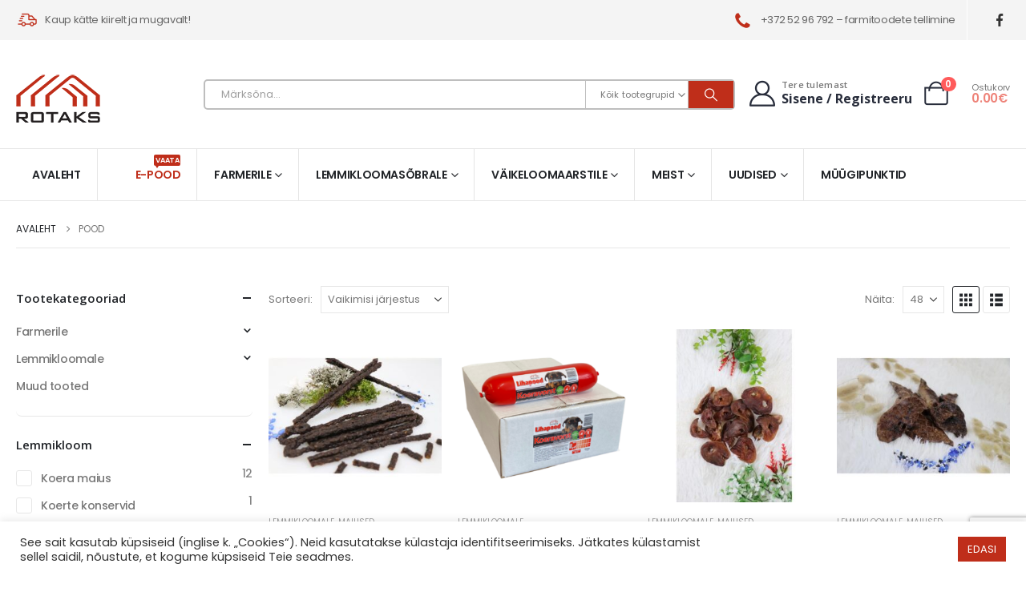

--- FILE ---
content_type: text/html; charset=UTF-8
request_url: https://rotaks.ee/pood/?filter_elustiil=tiine-voi-imetav&filter_vanus=taiskasvanud,seenior&filter_koostis=sealiha
body_size: 28407
content:
	<!DOCTYPE html>
	<html class=""  dir="ltr" lang="et" prefix="og: https://ogp.me/ns#">
	<head>
		<meta http-equiv="X-UA-Compatible" content="IE=edge" />
		<meta http-equiv="Content-Type" content="text/html; charset=UTF-8" />
		<meta name="viewport" content="width=device-width, initial-scale=1, minimum-scale=1" />

		<link rel="profile" href="https://gmpg.org/xfn/11" />
		<link rel="pingback" href="https://rotaks.ee/xmlrpc.php" />
		<title>Pood » Rotaks - E-pood</title>
	<style>img:is([sizes="auto" i], [sizes^="auto," i]) { contain-intrinsic-size: 3000px 1500px }</style>
	
		<!-- All in One SEO 4.8.9 - aioseo.com -->
	<meta name="robots" content="max-image-preview:large" />
	<link rel="canonical" href="https://rotaks.ee/pood/" />
	<meta name="generator" content="All in One SEO (AIOSEO) 4.8.9" />

		<!-- Global site tag (gtag.js) - Google Analytics -->
<script async src="https://www.googletagmanager.com/gtag/js?id=UA-148063834-51"></script>
<script>
 window.dataLayer = window.dataLayer || [];
 function gtag(){dataLayer.push(arguments);}
 gtag('js', new Date());

 gtag('config', 'UA-148063834-51');
</script>
		<meta property="og:locale" content="et_EE" />
		<meta property="og:site_name" content="Rotaks - E-pood » Rõõmustage oma lemmikut juba täna. Farmerile - Lemmikloomasõbrale - Väikeloomaarstile." />
		<meta property="og:type" content="website" />
		<meta property="og:title" content="Pood » Rotaks - E-pood" />
		<meta property="og:url" content="https://rotaks.ee/pood/" />
		<meta property="og:image" content="https://rotaks.ee/wp-content/uploads/2021/03/lemmikloomad.png" />
		<meta property="og:image:secure_url" content="https://rotaks.ee/wp-content/uploads/2021/03/lemmikloomad.png" />
		<meta property="og:image:width" content="341" />
		<meta property="og:image:height" content="200" />
		<meta name="twitter:card" content="summary" />
		<meta name="twitter:title" content="Pood » Rotaks - E-pood" />
		<meta name="twitter:image" content="https://rotaks.ee/wp-content/uploads/2021/03/lemmikloomad.png" />
		<script type="application/ld+json" class="aioseo-schema">
			{"@context":"https:\/\/schema.org","@graph":[{"@type":"BreadcrumbList","@id":"https:\/\/rotaks.ee\/pood\/#breadcrumblist","itemListElement":[{"@type":"ListItem","@id":"https:\/\/rotaks.ee#listItem","position":1,"name":"Home","item":"https:\/\/rotaks.ee","nextItem":{"@type":"ListItem","@id":"https:\/\/rotaks.ee\/pood\/#listItem","name":"Pood"}},{"@type":"ListItem","@id":"https:\/\/rotaks.ee\/pood\/#listItem","position":2,"name":"Pood","previousItem":{"@type":"ListItem","@id":"https:\/\/rotaks.ee#listItem","name":"Home"}}]},{"@type":"CollectionPage","@id":"https:\/\/rotaks.ee\/pood\/#collectionpage","url":"https:\/\/rotaks.ee\/pood\/","name":"Pood \u00bb Rotaks - E-pood","inLanguage":"et","isPartOf":{"@id":"https:\/\/rotaks.ee\/#website"},"breadcrumb":{"@id":"https:\/\/rotaks.ee\/pood\/#breadcrumblist"}},{"@type":"Organization","@id":"https:\/\/rotaks.ee\/#organization","name":"Rotaks","description":"R\u00f5\u00f5mustage oma lemmikut juba t\u00e4na. Farmerile - Lemmikloomas\u00f5brale - V\u00e4ikeloomaarstile.","url":"https:\/\/rotaks.ee\/","telephone":"+3725296792","logo":{"@type":"ImageObject","url":"https:\/\/rotaks.ee\/wp-content\/uploads\/2021\/03\/Rotaks-logo.png","@id":"https:\/\/rotaks.ee\/pood\/#organizationLogo","width":105,"height":60},"image":{"@id":"https:\/\/rotaks.ee\/pood\/#organizationLogo"},"sameAs":["https:\/\/www.facebook.com\/rotaks.r\/?fref=nf"]},{"@type":"WebSite","@id":"https:\/\/rotaks.ee\/#website","url":"https:\/\/rotaks.ee\/","name":"Rotaks - E-pood","description":"R\u00f5\u00f5mustage oma lemmikut juba t\u00e4na. Farmerile - Lemmikloomas\u00f5brale - V\u00e4ikeloomaarstile.","inLanguage":"et","publisher":{"@id":"https:\/\/rotaks.ee\/#organization"}}]}
		</script>
		<!-- All in One SEO -->

<link rel="alternate" type="application/rss+xml" title="Rotaks - E-pood &raquo; RSS" href="https://rotaks.ee/feed/" />
<link rel="alternate" type="application/rss+xml" title="Rotaks - E-pood &raquo; Tooted RSS-voog" href="https://rotaks.ee/pood/feed/" />
		<link rel="shortcut icon" href="//rotaks.ee/wp-content/uploads/2021/03/favicon.png" type="image/x-icon" />
				<link rel="apple-touch-icon" href="" />
				<link rel="apple-touch-icon" sizes="120x120" href="" />
				<link rel="apple-touch-icon" sizes="76x76" href="" />
				<link rel="apple-touch-icon" sizes="152x152" href="" />
		<link rel="preload" href="https://rotaks.ee/wp-content/themes/porto/fonts/porto-font/porto.woff2" as="font" type="font/woff2" crossorigin fetchpriority="high"/><link rel="preload" href="https://rotaks.ee/wp-content/themes/porto/fonts/fontawesome_optimized/fa-solid-900.woff2" as="font" type="font/woff2" crossorigin fetchpriority="high"/><link rel="preload" href="https://rotaks.ee/wp-content/themes/porto/fonts/fontawesome_optimized/fa-regular-400.woff2" as="font" type="font/woff2" crossorigin fetchpriority="high"/><link rel="preload" href="https://rotaks.ee/wp-content/themes/porto/fonts/fontawesome_optimized/fa-brands-400.woff2" as="font" type="font/woff2" crossorigin fetchpriority="high"/><link rel="preload" href="https://rotaks.ee/wp-content/themes/porto/fonts/Simple-Line-Icons/Simple-Line-Icons.woff2" as="font" type="font/woff2" crossorigin fetchpriority="high"/><script>
window._wpemojiSettings = {"baseUrl":"https:\/\/s.w.org\/images\/core\/emoji\/16.0.1\/72x72\/","ext":".png","svgUrl":"https:\/\/s.w.org\/images\/core\/emoji\/16.0.1\/svg\/","svgExt":".svg","source":{"concatemoji":"https:\/\/rotaks.ee\/wp-includes\/js\/wp-emoji-release.min.js?ver=6.8.3"}};
/*! This file is auto-generated */
!function(s,n){var o,i,e;function c(e){try{var t={supportTests:e,timestamp:(new Date).valueOf()};sessionStorage.setItem(o,JSON.stringify(t))}catch(e){}}function p(e,t,n){e.clearRect(0,0,e.canvas.width,e.canvas.height),e.fillText(t,0,0);var t=new Uint32Array(e.getImageData(0,0,e.canvas.width,e.canvas.height).data),a=(e.clearRect(0,0,e.canvas.width,e.canvas.height),e.fillText(n,0,0),new Uint32Array(e.getImageData(0,0,e.canvas.width,e.canvas.height).data));return t.every(function(e,t){return e===a[t]})}function u(e,t){e.clearRect(0,0,e.canvas.width,e.canvas.height),e.fillText(t,0,0);for(var n=e.getImageData(16,16,1,1),a=0;a<n.data.length;a++)if(0!==n.data[a])return!1;return!0}function f(e,t,n,a){switch(t){case"flag":return n(e,"\ud83c\udff3\ufe0f\u200d\u26a7\ufe0f","\ud83c\udff3\ufe0f\u200b\u26a7\ufe0f")?!1:!n(e,"\ud83c\udde8\ud83c\uddf6","\ud83c\udde8\u200b\ud83c\uddf6")&&!n(e,"\ud83c\udff4\udb40\udc67\udb40\udc62\udb40\udc65\udb40\udc6e\udb40\udc67\udb40\udc7f","\ud83c\udff4\u200b\udb40\udc67\u200b\udb40\udc62\u200b\udb40\udc65\u200b\udb40\udc6e\u200b\udb40\udc67\u200b\udb40\udc7f");case"emoji":return!a(e,"\ud83e\udedf")}return!1}function g(e,t,n,a){var r="undefined"!=typeof WorkerGlobalScope&&self instanceof WorkerGlobalScope?new OffscreenCanvas(300,150):s.createElement("canvas"),o=r.getContext("2d",{willReadFrequently:!0}),i=(o.textBaseline="top",o.font="600 32px Arial",{});return e.forEach(function(e){i[e]=t(o,e,n,a)}),i}function t(e){var t=s.createElement("script");t.src=e,t.defer=!0,s.head.appendChild(t)}"undefined"!=typeof Promise&&(o="wpEmojiSettingsSupports",i=["flag","emoji"],n.supports={everything:!0,everythingExceptFlag:!0},e=new Promise(function(e){s.addEventListener("DOMContentLoaded",e,{once:!0})}),new Promise(function(t){var n=function(){try{var e=JSON.parse(sessionStorage.getItem(o));if("object"==typeof e&&"number"==typeof e.timestamp&&(new Date).valueOf()<e.timestamp+604800&&"object"==typeof e.supportTests)return e.supportTests}catch(e){}return null}();if(!n){if("undefined"!=typeof Worker&&"undefined"!=typeof OffscreenCanvas&&"undefined"!=typeof URL&&URL.createObjectURL&&"undefined"!=typeof Blob)try{var e="postMessage("+g.toString()+"("+[JSON.stringify(i),f.toString(),p.toString(),u.toString()].join(",")+"));",a=new Blob([e],{type:"text/javascript"}),r=new Worker(URL.createObjectURL(a),{name:"wpTestEmojiSupports"});return void(r.onmessage=function(e){c(n=e.data),r.terminate(),t(n)})}catch(e){}c(n=g(i,f,p,u))}t(n)}).then(function(e){for(var t in e)n.supports[t]=e[t],n.supports.everything=n.supports.everything&&n.supports[t],"flag"!==t&&(n.supports.everythingExceptFlag=n.supports.everythingExceptFlag&&n.supports[t]);n.supports.everythingExceptFlag=n.supports.everythingExceptFlag&&!n.supports.flag,n.DOMReady=!1,n.readyCallback=function(){n.DOMReady=!0}}).then(function(){return e}).then(function(){var e;n.supports.everything||(n.readyCallback(),(e=n.source||{}).concatemoji?t(e.concatemoji):e.wpemoji&&e.twemoji&&(t(e.twemoji),t(e.wpemoji)))}))}((window,document),window._wpemojiSettings);
</script>
<style id='wp-emoji-styles-inline-css'>

	img.wp-smiley, img.emoji {
		display: inline !important;
		border: none !important;
		box-shadow: none !important;
		height: 1em !important;
		width: 1em !important;
		margin: 0 0.07em !important;
		vertical-align: -0.1em !important;
		background: none !important;
		padding: 0 !important;
	}
</style>
<link rel='stylesheet' id='wp-block-library-css' href='https://rotaks.ee/wp-includes/css/dist/block-library/style.min.css?ver=6.8.3' media='all' />
<style id='wp-block-library-theme-inline-css'>
.wp-block-audio :where(figcaption){color:#555;font-size:13px;text-align:center}.is-dark-theme .wp-block-audio :where(figcaption){color:#ffffffa6}.wp-block-audio{margin:0 0 1em}.wp-block-code{border:1px solid #ccc;border-radius:4px;font-family:Menlo,Consolas,monaco,monospace;padding:.8em 1em}.wp-block-embed :where(figcaption){color:#555;font-size:13px;text-align:center}.is-dark-theme .wp-block-embed :where(figcaption){color:#ffffffa6}.wp-block-embed{margin:0 0 1em}.blocks-gallery-caption{color:#555;font-size:13px;text-align:center}.is-dark-theme .blocks-gallery-caption{color:#ffffffa6}:root :where(.wp-block-image figcaption){color:#555;font-size:13px;text-align:center}.is-dark-theme :root :where(.wp-block-image figcaption){color:#ffffffa6}.wp-block-image{margin:0 0 1em}.wp-block-pullquote{border-bottom:4px solid;border-top:4px solid;color:currentColor;margin-bottom:1.75em}.wp-block-pullquote cite,.wp-block-pullquote footer,.wp-block-pullquote__citation{color:currentColor;font-size:.8125em;font-style:normal;text-transform:uppercase}.wp-block-quote{border-left:.25em solid;margin:0 0 1.75em;padding-left:1em}.wp-block-quote cite,.wp-block-quote footer{color:currentColor;font-size:.8125em;font-style:normal;position:relative}.wp-block-quote:where(.has-text-align-right){border-left:none;border-right:.25em solid;padding-left:0;padding-right:1em}.wp-block-quote:where(.has-text-align-center){border:none;padding-left:0}.wp-block-quote.is-large,.wp-block-quote.is-style-large,.wp-block-quote:where(.is-style-plain){border:none}.wp-block-search .wp-block-search__label{font-weight:700}.wp-block-search__button{border:1px solid #ccc;padding:.375em .625em}:where(.wp-block-group.has-background){padding:1.25em 2.375em}.wp-block-separator.has-css-opacity{opacity:.4}.wp-block-separator{border:none;border-bottom:2px solid;margin-left:auto;margin-right:auto}.wp-block-separator.has-alpha-channel-opacity{opacity:1}.wp-block-separator:not(.is-style-wide):not(.is-style-dots){width:100px}.wp-block-separator.has-background:not(.is-style-dots){border-bottom:none;height:1px}.wp-block-separator.has-background:not(.is-style-wide):not(.is-style-dots){height:2px}.wp-block-table{margin:0 0 1em}.wp-block-table td,.wp-block-table th{word-break:normal}.wp-block-table :where(figcaption){color:#555;font-size:13px;text-align:center}.is-dark-theme .wp-block-table :where(figcaption){color:#ffffffa6}.wp-block-video :where(figcaption){color:#555;font-size:13px;text-align:center}.is-dark-theme .wp-block-video :where(figcaption){color:#ffffffa6}.wp-block-video{margin:0 0 1em}:root :where(.wp-block-template-part.has-background){margin-bottom:0;margin-top:0;padding:1.25em 2.375em}
</style>
<style id='classic-theme-styles-inline-css'>
/*! This file is auto-generated */
.wp-block-button__link{color:#fff;background-color:#32373c;border-radius:9999px;box-shadow:none;text-decoration:none;padding:calc(.667em + 2px) calc(1.333em + 2px);font-size:1.125em}.wp-block-file__button{background:#32373c;color:#fff;text-decoration:none}
</style>
<link rel='stylesheet' id='yith-wcan-shortcodes-css' href='https://rotaks.ee/wp-content/plugins/yith-woocommerce-ajax-navigation/assets/css/shortcodes.css?ver=5.15.0' media='all' />
<style id='yith-wcan-shortcodes-inline-css'>
:root{
	--yith-wcan-filters_colors_titles: #434343;
	--yith-wcan-filters_colors_background: #FFFFFF;
	--yith-wcan-filters_colors_accent: #A7144C;
	--yith-wcan-filters_colors_accent_r: 167;
	--yith-wcan-filters_colors_accent_g: 20;
	--yith-wcan-filters_colors_accent_b: 76;
	--yith-wcan-color_swatches_border_radius: 100%;
	--yith-wcan-color_swatches_size: 30px;
	--yith-wcan-labels_style_background: #FFFFFF;
	--yith-wcan-labels_style_background_hover: #A7144C;
	--yith-wcan-labels_style_background_active: #A7144C;
	--yith-wcan-labels_style_text: #434343;
	--yith-wcan-labels_style_text_hover: #FFFFFF;
	--yith-wcan-labels_style_text_active: #FFFFFF;
	--yith-wcan-anchors_style_text: #434343;
	--yith-wcan-anchors_style_text_hover: #A7144C;
	--yith-wcan-anchors_style_text_active: #A7144C;
}
</style>
<style id='global-styles-inline-css'>
:root{--wp--preset--aspect-ratio--square: 1;--wp--preset--aspect-ratio--4-3: 4/3;--wp--preset--aspect-ratio--3-4: 3/4;--wp--preset--aspect-ratio--3-2: 3/2;--wp--preset--aspect-ratio--2-3: 2/3;--wp--preset--aspect-ratio--16-9: 16/9;--wp--preset--aspect-ratio--9-16: 9/16;--wp--preset--color--black: #000000;--wp--preset--color--cyan-bluish-gray: #abb8c3;--wp--preset--color--white: #ffffff;--wp--preset--color--pale-pink: #f78da7;--wp--preset--color--vivid-red: #cf2e2e;--wp--preset--color--luminous-vivid-orange: #ff6900;--wp--preset--color--luminous-vivid-amber: #fcb900;--wp--preset--color--light-green-cyan: #7bdcb5;--wp--preset--color--vivid-green-cyan: #00d084;--wp--preset--color--pale-cyan-blue: #8ed1fc;--wp--preset--color--vivid-cyan-blue: #0693e3;--wp--preset--color--vivid-purple: #9b51e0;--wp--preset--color--primary: var(--porto-primary-color);--wp--preset--color--secondary: var(--porto-secondary-color);--wp--preset--color--tertiary: var(--porto-tertiary-color);--wp--preset--color--quaternary: var(--porto-quaternary-color);--wp--preset--color--dark: var(--porto-dark-color);--wp--preset--color--light: var(--porto-light-color);--wp--preset--color--primary-hover: var(--porto-primary-light-5);--wp--preset--gradient--vivid-cyan-blue-to-vivid-purple: linear-gradient(135deg,rgba(6,147,227,1) 0%,rgb(155,81,224) 100%);--wp--preset--gradient--light-green-cyan-to-vivid-green-cyan: linear-gradient(135deg,rgb(122,220,180) 0%,rgb(0,208,130) 100%);--wp--preset--gradient--luminous-vivid-amber-to-luminous-vivid-orange: linear-gradient(135deg,rgba(252,185,0,1) 0%,rgba(255,105,0,1) 100%);--wp--preset--gradient--luminous-vivid-orange-to-vivid-red: linear-gradient(135deg,rgba(255,105,0,1) 0%,rgb(207,46,46) 100%);--wp--preset--gradient--very-light-gray-to-cyan-bluish-gray: linear-gradient(135deg,rgb(238,238,238) 0%,rgb(169,184,195) 100%);--wp--preset--gradient--cool-to-warm-spectrum: linear-gradient(135deg,rgb(74,234,220) 0%,rgb(151,120,209) 20%,rgb(207,42,186) 40%,rgb(238,44,130) 60%,rgb(251,105,98) 80%,rgb(254,248,76) 100%);--wp--preset--gradient--blush-light-purple: linear-gradient(135deg,rgb(255,206,236) 0%,rgb(152,150,240) 100%);--wp--preset--gradient--blush-bordeaux: linear-gradient(135deg,rgb(254,205,165) 0%,rgb(254,45,45) 50%,rgb(107,0,62) 100%);--wp--preset--gradient--luminous-dusk: linear-gradient(135deg,rgb(255,203,112) 0%,rgb(199,81,192) 50%,rgb(65,88,208) 100%);--wp--preset--gradient--pale-ocean: linear-gradient(135deg,rgb(255,245,203) 0%,rgb(182,227,212) 50%,rgb(51,167,181) 100%);--wp--preset--gradient--electric-grass: linear-gradient(135deg,rgb(202,248,128) 0%,rgb(113,206,126) 100%);--wp--preset--gradient--midnight: linear-gradient(135deg,rgb(2,3,129) 0%,rgb(40,116,252) 100%);--wp--preset--font-size--small: 13px;--wp--preset--font-size--medium: 20px;--wp--preset--font-size--large: 36px;--wp--preset--font-size--x-large: 42px;--wp--preset--spacing--20: 0.44rem;--wp--preset--spacing--30: 0.67rem;--wp--preset--spacing--40: 1rem;--wp--preset--spacing--50: 1.5rem;--wp--preset--spacing--60: 2.25rem;--wp--preset--spacing--70: 3.38rem;--wp--preset--spacing--80: 5.06rem;--wp--preset--shadow--natural: 6px 6px 9px rgba(0, 0, 0, 0.2);--wp--preset--shadow--deep: 12px 12px 50px rgba(0, 0, 0, 0.4);--wp--preset--shadow--sharp: 6px 6px 0px rgba(0, 0, 0, 0.2);--wp--preset--shadow--outlined: 6px 6px 0px -3px rgba(255, 255, 255, 1), 6px 6px rgba(0, 0, 0, 1);--wp--preset--shadow--crisp: 6px 6px 0px rgba(0, 0, 0, 1);}:where(.is-layout-flex){gap: 0.5em;}:where(.is-layout-grid){gap: 0.5em;}body .is-layout-flex{display: flex;}.is-layout-flex{flex-wrap: wrap;align-items: center;}.is-layout-flex > :is(*, div){margin: 0;}body .is-layout-grid{display: grid;}.is-layout-grid > :is(*, div){margin: 0;}:where(.wp-block-columns.is-layout-flex){gap: 2em;}:where(.wp-block-columns.is-layout-grid){gap: 2em;}:where(.wp-block-post-template.is-layout-flex){gap: 1.25em;}:where(.wp-block-post-template.is-layout-grid){gap: 1.25em;}.has-black-color{color: var(--wp--preset--color--black) !important;}.has-cyan-bluish-gray-color{color: var(--wp--preset--color--cyan-bluish-gray) !important;}.has-white-color{color: var(--wp--preset--color--white) !important;}.has-pale-pink-color{color: var(--wp--preset--color--pale-pink) !important;}.has-vivid-red-color{color: var(--wp--preset--color--vivid-red) !important;}.has-luminous-vivid-orange-color{color: var(--wp--preset--color--luminous-vivid-orange) !important;}.has-luminous-vivid-amber-color{color: var(--wp--preset--color--luminous-vivid-amber) !important;}.has-light-green-cyan-color{color: var(--wp--preset--color--light-green-cyan) !important;}.has-vivid-green-cyan-color{color: var(--wp--preset--color--vivid-green-cyan) !important;}.has-pale-cyan-blue-color{color: var(--wp--preset--color--pale-cyan-blue) !important;}.has-vivid-cyan-blue-color{color: var(--wp--preset--color--vivid-cyan-blue) !important;}.has-vivid-purple-color{color: var(--wp--preset--color--vivid-purple) !important;}.has-black-background-color{background-color: var(--wp--preset--color--black) !important;}.has-cyan-bluish-gray-background-color{background-color: var(--wp--preset--color--cyan-bluish-gray) !important;}.has-white-background-color{background-color: var(--wp--preset--color--white) !important;}.has-pale-pink-background-color{background-color: var(--wp--preset--color--pale-pink) !important;}.has-vivid-red-background-color{background-color: var(--wp--preset--color--vivid-red) !important;}.has-luminous-vivid-orange-background-color{background-color: var(--wp--preset--color--luminous-vivid-orange) !important;}.has-luminous-vivid-amber-background-color{background-color: var(--wp--preset--color--luminous-vivid-amber) !important;}.has-light-green-cyan-background-color{background-color: var(--wp--preset--color--light-green-cyan) !important;}.has-vivid-green-cyan-background-color{background-color: var(--wp--preset--color--vivid-green-cyan) !important;}.has-pale-cyan-blue-background-color{background-color: var(--wp--preset--color--pale-cyan-blue) !important;}.has-vivid-cyan-blue-background-color{background-color: var(--wp--preset--color--vivid-cyan-blue) !important;}.has-vivid-purple-background-color{background-color: var(--wp--preset--color--vivid-purple) !important;}.has-black-border-color{border-color: var(--wp--preset--color--black) !important;}.has-cyan-bluish-gray-border-color{border-color: var(--wp--preset--color--cyan-bluish-gray) !important;}.has-white-border-color{border-color: var(--wp--preset--color--white) !important;}.has-pale-pink-border-color{border-color: var(--wp--preset--color--pale-pink) !important;}.has-vivid-red-border-color{border-color: var(--wp--preset--color--vivid-red) !important;}.has-luminous-vivid-orange-border-color{border-color: var(--wp--preset--color--luminous-vivid-orange) !important;}.has-luminous-vivid-amber-border-color{border-color: var(--wp--preset--color--luminous-vivid-amber) !important;}.has-light-green-cyan-border-color{border-color: var(--wp--preset--color--light-green-cyan) !important;}.has-vivid-green-cyan-border-color{border-color: var(--wp--preset--color--vivid-green-cyan) !important;}.has-pale-cyan-blue-border-color{border-color: var(--wp--preset--color--pale-cyan-blue) !important;}.has-vivid-cyan-blue-border-color{border-color: var(--wp--preset--color--vivid-cyan-blue) !important;}.has-vivid-purple-border-color{border-color: var(--wp--preset--color--vivid-purple) !important;}.has-vivid-cyan-blue-to-vivid-purple-gradient-background{background: var(--wp--preset--gradient--vivid-cyan-blue-to-vivid-purple) !important;}.has-light-green-cyan-to-vivid-green-cyan-gradient-background{background: var(--wp--preset--gradient--light-green-cyan-to-vivid-green-cyan) !important;}.has-luminous-vivid-amber-to-luminous-vivid-orange-gradient-background{background: var(--wp--preset--gradient--luminous-vivid-amber-to-luminous-vivid-orange) !important;}.has-luminous-vivid-orange-to-vivid-red-gradient-background{background: var(--wp--preset--gradient--luminous-vivid-orange-to-vivid-red) !important;}.has-very-light-gray-to-cyan-bluish-gray-gradient-background{background: var(--wp--preset--gradient--very-light-gray-to-cyan-bluish-gray) !important;}.has-cool-to-warm-spectrum-gradient-background{background: var(--wp--preset--gradient--cool-to-warm-spectrum) !important;}.has-blush-light-purple-gradient-background{background: var(--wp--preset--gradient--blush-light-purple) !important;}.has-blush-bordeaux-gradient-background{background: var(--wp--preset--gradient--blush-bordeaux) !important;}.has-luminous-dusk-gradient-background{background: var(--wp--preset--gradient--luminous-dusk) !important;}.has-pale-ocean-gradient-background{background: var(--wp--preset--gradient--pale-ocean) !important;}.has-electric-grass-gradient-background{background: var(--wp--preset--gradient--electric-grass) !important;}.has-midnight-gradient-background{background: var(--wp--preset--gradient--midnight) !important;}.has-small-font-size{font-size: var(--wp--preset--font-size--small) !important;}.has-medium-font-size{font-size: var(--wp--preset--font-size--medium) !important;}.has-large-font-size{font-size: var(--wp--preset--font-size--large) !important;}.has-x-large-font-size{font-size: var(--wp--preset--font-size--x-large) !important;}
:where(.wp-block-post-template.is-layout-flex){gap: 1.25em;}:where(.wp-block-post-template.is-layout-grid){gap: 1.25em;}
:where(.wp-block-columns.is-layout-flex){gap: 2em;}:where(.wp-block-columns.is-layout-grid){gap: 2em;}
:root :where(.wp-block-pullquote){font-size: 1.5em;line-height: 1.6;}
</style>
<link rel='stylesheet' id='contact-form-7-css' href='https://rotaks.ee/wp-content/plugins/contact-form-7/includes/css/styles.css?ver=6.1.2' media='all' />
<link rel='stylesheet' id='cookie-law-info-css' href='https://rotaks.ee/wp-content/plugins/cookie-law-info/legacy/public/css/cookie-law-info-public.css?ver=3.3.6' media='all' />
<link rel='stylesheet' id='cookie-law-info-gdpr-css' href='https://rotaks.ee/wp-content/plugins/cookie-law-info/legacy/public/css/cookie-law-info-gdpr.css?ver=3.3.6' media='all' />
<style id='woocommerce-inline-inline-css'>
.woocommerce form .form-row .required { visibility: visible; }
</style>
<link rel='stylesheet' id='yith-wcan-frontend-css' href='https://rotaks.ee/wp-content/plugins/yith-woocommerce-ajax-navigation/assets/css/frontend.css?ver=5.15.0' media='all' />
<link rel='stylesheet' id='brands-styles-css' href='https://rotaks.ee/wp-content/plugins/woocommerce/assets/css/brands.css?ver=10.3.7' media='all' />
<link rel='stylesheet' id='porto-fs-progress-bar-css' href='https://rotaks.ee/wp-content/themes/porto/inc/lib/woocommerce-shipping-progress-bar/shipping-progress-bar.css?ver=7.7.0' media='all' />
<link rel='stylesheet' id='woo_discount_pro_style-css' href='https://rotaks.ee/wp-content/plugins/woo-discount-rules-pro/Assets/Css/awdr_style.css?ver=2.3.8' media='all' />
<link rel='stylesheet' id='porto-css-vars-css' href='https://rotaks.ee/wp-content/uploads/porto_styles/theme_css_vars.css?ver=7.7.0' media='all' />
<link rel='stylesheet' id='js_composer_front-css' href='https://rotaks.ee/wp-content/uploads/porto_styles/js_composer.css?ver=7.7.0' media='all' />
<link rel='stylesheet' id='bootstrap-css' href='https://rotaks.ee/wp-content/uploads/porto_styles/bootstrap.css?ver=7.7.0' media='all' />
<link rel='stylesheet' id='porto-plugins-css' href='https://rotaks.ee/wp-content/themes/porto/css/plugins_optimized.css?ver=7.7.0' media='all' />
<link rel='stylesheet' id='porto-theme-css' href='https://rotaks.ee/wp-content/themes/porto/css/theme.css?ver=7.7.0' media='all' />
<link rel='stylesheet' id='porto-animate-css' href='https://rotaks.ee/wp-content/themes/porto/css/part/animate.css?ver=7.7.0' media='all' />
<link rel='stylesheet' id='porto-widget-text-css' href='https://rotaks.ee/wp-content/themes/porto/css/part/widget-text.css?ver=7.7.0' media='all' />
<link rel='stylesheet' id='porto-widget-follow-us-css' href='https://rotaks.ee/wp-content/themes/porto/css/part/widget-follow-us.css?ver=7.7.0' media='all' />
<link rel='stylesheet' id='porto-blog-legacy-css' href='https://rotaks.ee/wp-content/themes/porto/css/part/blog-legacy.css?ver=7.7.0' media='all' />
<link rel='stylesheet' id='porto-side-menu-css' href='https://rotaks.ee/wp-content/themes/porto/css/part/side-accordion.css?ver=7.7.0' media='all' />
<link rel='stylesheet' id='porto-header-shop-css' href='https://rotaks.ee/wp-content/themes/porto/css/part/header-shop.css?ver=7.7.0' media='all' />
<link rel='stylesheet' id='porto-header-legacy-css' href='https://rotaks.ee/wp-content/themes/porto/css/part/header-legacy.css?ver=7.7.0' media='all' />
<link rel='stylesheet' id='porto-footer-legacy-css' href='https://rotaks.ee/wp-content/themes/porto/css/part/footer-legacy.css?ver=7.7.0' media='all' />
<link rel='stylesheet' id='porto-side-nav-panel-css' href='https://rotaks.ee/wp-content/themes/porto/css/part/side-nav-panel.css?ver=7.7.0' media='all' />
<link rel='stylesheet' id='porto-revslider-css' href='https://rotaks.ee/wp-content/themes/porto/css/part/revslider.css?ver=7.7.0' media='all' />
<link rel='stylesheet' id='porto-media-mobile-sidebar-css' href='https://rotaks.ee/wp-content/themes/porto/css/part/media-mobile-sidebar.css?ver=7.7.0' media='(max-width:991px)' />
<link rel='stylesheet' id='porto-shortcodes-css' href='https://rotaks.ee/wp-content/uploads/porto_styles/shortcodes.css?ver=7.7.0' media='all' />
<link rel='stylesheet' id='porto-theme-shop-css' href='https://rotaks.ee/wp-content/themes/porto/css/theme_shop.css?ver=7.7.0' media='all' />
<link rel='stylesheet' id='porto-shop-legacy-css' href='https://rotaks.ee/wp-content/themes/porto/css/part/shop-legacy.css?ver=7.7.0' media='all' />
<link rel='stylesheet' id='porto-shop-sidebar-base-css' href='https://rotaks.ee/wp-content/themes/porto/css/part/shop-sidebar-base.css?ver=7.7.0' media='all' />
<link rel='stylesheet' id='porto-yith-reset-css' href='https://rotaks.ee/wp-content/themes/porto/css/part/yith-reset.css?ver=7.7.0' media='all' />
<link rel='stylesheet' id='porto-wooco-widget-price-filter-css' href='https://rotaks.ee/wp-content/themes/porto/css/part/woo-widget-price-filter.css?ver=7.7.0' media='all' />
<link rel='stylesheet' id='porto-shop-toolbar-css' href='https://rotaks.ee/wp-content/themes/porto/css/theme/shop/other/toolbar.css?ver=7.7.0' media='all' />
<link rel='stylesheet' id='porto-theme-wpb-css' href='https://rotaks.ee/wp-content/themes/porto/css/theme_wpb.css?ver=7.7.0' media='all' />
<link rel='stylesheet' id='porto-theme-radius-css' href='https://rotaks.ee/wp-content/themes/porto/css/theme_radius.css?ver=7.7.0' media='all' />
<link rel='stylesheet' id='porto-dynamic-style-css' href='https://rotaks.ee/wp-content/uploads/porto_styles/dynamic_style.css?ver=7.7.0' media='all' />
<link rel='stylesheet' id='porto-type-builder-css' href='https://rotaks.ee/wp-content/plugins/porto-functionality/builders/assets/type-builder.css?ver=3.7.0' media='all' />
<link rel='stylesheet' id='porto-account-login-style-css' href='https://rotaks.ee/wp-content/themes/porto/css/theme/shop/login-style/account-login.css?ver=7.7.0' media='all' />
<link rel='stylesheet' id='porto-theme-woopage-css' href='https://rotaks.ee/wp-content/themes/porto/css/theme/shop/other/woopage.css?ver=7.7.0' media='all' />
<link rel='stylesheet' id='porto-style-css' href='https://rotaks.ee/wp-content/themes/porto/style.css?ver=7.7.0' media='all' />
<style id='porto-style-inline-css'>
.side-header-narrow-bar-logo{max-width:105px}@media (min-width:992px){}.page-top ul.breadcrumb > li.home{display:inline-block}.page-top ul.breadcrumb > li.home a{position:relative;width:1em;text-indent:-9999px}.page-top ul.breadcrumb > li.home a:after{content:"\e883";font-family:'porto';float:left;text-indent:0}#login-form-popup{max-width:480px}.ml-n-1{margin-left:-.1rem}.ml-n-2{margin-left:-.2rem}.mr-n-4{margin-right:-.4rem}.rounded{border-radius:7px !important}.custom-font,.custom-font h2{font-family:Segoe Script}.wel-msg i{font-size:23.68px;color:#bf2e1a}#header .header-top .separator{height:50px;border-color:#fff}#header .share-links{margin-left:23px}#header .share-links a{width:25px;height:25px;margin:0 5px;font-size:1rem}#header .share-facebook{margin-right:0 !important}#header .searchform{max-width:680px;width:100%;margin-top:-10px;font-size:11px;border-width:2px;border-radius:5px}#header .searchform .selectric{padding-right:6px;padding-left:10px}#header .searchform .selectric,#header .searchform select{border-left-width:0;margin-right:0}#header .searchform button{padding:0 20.5px;background-color:#bf2e1a}#header .searchform.searchform-cats input{width:100%;padding-left:20px;font-size:13px}#header .searchform select,#header .searchform button,#header .searchform .selectric .label,#header .searchform input{height:46px;line-height:46px}#header .logo{margin-right:7.2rem}#header .porto-sicon-box{margin-bottom:0}#header .porto-icon{margin-right:5px}#header .porto-sicon-title{margin-bottom:0}#mini-cart{margin-top:-13px;margin-left:12px}#header:not(.sticky-header) .header-bottom{border-top:1px solid #e7e7e7}#main-toggle-menu .menu-title:hover{background-color:#bf2e1a;color:#fff}#main-toggle-menu .menu-title{padding:22px 83px 22px 20px;background-color:#fff;color:#bf2e1a;border-left:1px solid;border-right:1px solid;border-color:#e7e7e7;font-size:14px;font-weight:600;text-transform:none;letter-spacing:-.025em}#main-toggle-menu .toggle-menu-wrap{width:117%;box-shadow:0 29px 29px rgba(0,0,0,0.1);animation:menuFadeInDown .2s ease-out}#main-toggle-menu .menu-title .toggle{margin-right:10px;font-size:20px;vertical-align:middle}#menu-main-menu > li{display:flex;padding:8px 5px 0;border-top:1px solid #e7e7e7}#menu-main-menu > li a{width:75%;border-width:0}#menu-main-menu > li .arrow{position:static;margin-top:1px}#menu-main-menu li i{font-size:18px;vertical-align:middle}#menu-main-menu .porto-info-list-item a:hover{color:#bf2e1a !important}#menu-main-menu .sub-menu{border:1px solid #e7e7e7;border-top-width:0;border-radius:0}#menu-main-menu .vc_column-inner{display:block}#header .info-item a{color:#282d3b;font-weight:700;letter-spacing:-.025em}.menu-title:after{content:'\e81c';font-family:"porto";position:absolute;right:1.4rem}.searchform-fields span.text{width:100%;max-width:490px}.header-main .header-left,.searchform-popup{flex:1}*:not(#side-nav-panel)>.share-links>.share-facebook,*:not(#side-nav-panel)>.share-links>.share-twitter{float:right}.top-menu{margin-left:5px;margin-right:8px}.top-menu .menu-item a{display:inline-flex;align-items:center;margin:0 12px}.top-menu .menu-item i{margin-right:5px;font-size:16px}.login-link p,.top-menu,ul.products li.product-col .price{font-family:"Open Sans",sans-serif}.currency-switcher a,.view-switcher a{font-weight:400 !important;text-transform:uppercase !important}.view-switcher{margin-right:13px;margin-left:10px}.view-switcher i,.porto-block>p,.menu-block>a,.menu-block p,.flash-deals .add-links-wrap,.flash-deals .category-list,.custom-deal .onsale,.post-slide .post-meta{display:none !important}.side-nav-wrap .sidebar-menu > li.menu-item:hover{background-color:#f4f4f4}.sidebar-menu li.menu-item{position:static}.sidebar-menu > li.menu-item .popup:before{content:none}.banner-container .porto-u-heading{margin-bottom:0}.banner-container sup{font-size:33%;font-weight:700;color:#222529;top:-1.3em;margin-right:16px;letter-spacing:-0.03em}.sale-text::before,.banner-container .sale-wrapper strong::before{content:'';position:absolute;top:9px;left:-7px;right:0;bottom:11px;width:2.34722em;background-color:#222529;z-index:-1;transform:rotate(-2deg)}.custom-text-1{font-size:2.5em;right:0.4rem;bottom:0}.custom-text-2{color:#ee8379;font-size:1.625em;right:1.2rem;bottom:0.7rem;transform:rotate(-30deg)}.custom-text-3{font-size:1.601875em;right:1.68552em;bottom:-0.6rem}.custom-text-1,.custom-text-3{color:#bf2e1a;transform:rotate(-30deg)}#mini-cart .cart-subtotal{font-size:11px;line-height:1;letter-spacing:-.025em;color:#777;font-weight:400;margin-left:16px}#mini-cart .cart-price{color:#ee8379;font-size:15px;font-weight:600}.page-top .container:after{content:'';display:block;border-bottom:1px solid #e7e7e7;margin-top:12px}.page-header-8{border-top:1px solid #e7e7e7}.porto-ibanner{margin-bottom:0}#main-toggle-menu .toggle-menu-wrap>ul,.product-image{border-width:0}.intro-carousel .owl-nav{left:50%;transform:translateX(-50%)}.star-rating{font-size:14px;letter-spacing:-0.125em}ul.products li.product-col .price,ul.products li.product-col h3{letter-spacing:.005em}ul.products li.product-col h3{position:relative;color:#222329}.owl-carousel.show-nav-middle .owl-nav button:hover{background-color:#bf2e1a;border-color:#bf2e1a;color:#fff}.owl-carousel.show-nav-middle .owl-nav .owl-next{right:-45px}.owl-carousel.show-nav-middle .owl-nav .owl-prev{left:-45px}.no-effect.owl-carousel .owl-nav>button{box-shadow:none !important}.owl-carousel.show-nav-middle .owl-nav .owl-next,.owl-carousel.show-nav-middle .owl-nav .owl-prev{width:40px;height:80px;font-size:26px;color:#bf2e1a;background-color:#fff;border:1px solid #e9e9e9;box-shadow:0 0 100px 75px rgba(255,255,255,0.6);transition:background-color .3s,color .3s}.feature-container .default-icon .porto-sicon-header .porto-sicon-title{margin-bottom:0}.feature-container .owl-stage{display:flex;align-items:center}.category-container .products .product-category .thumb-info-title{padding-left:2rem}.category-container .products .sub-title{text-transform:none;font-size:18px;letter-spacing:-.025em !important;line-height:26px;font-weight:600 !important}.category-container .products .thumb-info-type{font-size:13px;letter-spacing:-.02em;line-height:22px;text-transform:none}.filter-products.show-category .products-filter{max-width:100%;flex-basis:100%;margin-bottom:20px;border-width:0}.filter-products.show-category .product-categories a::before{content:none !important}.filter-products.show-category .product-categories a{padding:7px 24px;margin:0 5px;border-radius:7px;color:#222529;font-size:13px;font-weight:600;letter-spacing:-.02em;line-height:22px;border:1px solid #e9e9e9;transition:border-width .3s,border-color .3s}.filter-products.show-category .product-categories a:hover,.filter-products.show-category .product-categories .current a{color:#bf2e1a !important;border-width:2px;border-color:#bf2e1a}.filter-products.show-category .products-filter+div{max-width:100%;flex-basis:100%}.filter-products .product-categories{display:flex;flex-wrap:wrap}.filter-products{padding:30px 0 27px 17px}.filter-products .products-filter h4{display:none}.special-products{padding:40px 33px 23px;border:2px solid #ee8379}.flash-text{position:absolute;top:2.5rem;z-index:3;left:calc( 50% + 10px );transform:translateX(-50%)}.flash-deals{padding:20px 0 0 20px}.flash-deals .sale-product-daily-deal{bottom:-41px;border-radius:30px}.flash-deals .product-inner{border:2px solid #bf2e1a}.flash-deals .product-content{margin-top:-99px;padding-bottom:5rem !important}.flash-deals .price{position:relative}.offer-product{padding:45px 40px;border:2px solid #bf2e1a}.offer-product .sale-product-daily-deal{top:0;bottom:auto;max-width:300px}.offer-product .product-content{margin-top:-38px}.offer-product .inner img{margin-top:26px}.offer-product .products li.product-col h3{font-size:20px}.offer-product .add_to_cart_button{padding-left:45px;height:56px;line-height:56px;padding-right:45px;font-size:14px;border-radius:7px}.offer-product .add_to_cart_button::before{font-size:24px !important;font-weight:300 !important}.offer-product .quickview,.offer-product .yith-wcwl-add-to-wishlist a{height:56px;line-height:56px}.offer-product .add-links-wrap{margin-top:46px}.custom-deal .sale-product-daily-deal{padding:8px 0;margin-left:auto;margin-right:auto;color:#444}.custom-deal .products .sale-product-daily-deal::before{background-color:#f4f4f4;border-radius:30px}.custom-deal .products li.product:hover .product-image{box-shadow:none}.custom-deal .product-image:hover{z-index:0}.custom-deal .products .sale-product-daily-deal .porto_countdown-amount,.custom-deal .products .sale-product-daily-deal .porto_countdown-period{font-size:15px;font-weight:800;letter-spacing:.025em;line-height:26px}.custom-deal .products .sale-product-daily-deal .daily-deal-title{color:#444;letter-spacing:.025em}.visible-carousel{padding:4rem 0}.blog-container{padding:40px 40px 17px}.post-slide .post-image{margin-bottom:14px !important}.post-carousel .post-slide .post-item span.cat-names{font-size:10px;font-weight:400;font-family:"Open Sans";letter-spacing:.005em}.post-slide h3{font-size:20px;font-family:Poppins;font-weight:600;margin-top:2px;margin-bottom:2px !important}.post-slide .post-excerpt{letter-spacing:-0.025em;color:#777}.widget-subscribe > .email{width:calc( 100% - 215px - 17px);max-width:729px;margin-right:17px}.widget-subscribe .wpcf7-email{padding:15px;border:2px solid #bebebe}.widget-subscribe .wpcf7-submit{min-width:215px;max-height:53px;font-size:14px;font-weight:600;letter-spacing:-.05em;padding:14px}#footer .widget-title{font-size:15px}#footer .footer-main > .container{padding-top:3.7rem;padding-bottom:1rem}#footer .share-links{max-width:145px}#footer .share-instagram{margin-left:0 !important}#footer .share-links a{width:2.5rem;height:2.5rem;margin:8px 5px -5px;box-shadow:none;border:1px solid #e7e7e7}#footer .share-links a:hover{border-color:transparent}#footer .footer-bottom{padding:0 0 54px}#footer .footer-bottom .footer-center{padding-top:24px;border-top:1px solid #e7e7e7}.widget.widget_text li{margin-bottom:14px;font-size:13px}.footer-copyright{font-size:13px;letter-spacing:-.025em}@media (min-width:1440px){.container{max-width:1440px}}@media (min-width:992px) and (max-width:1459px){.container{max-width:none;padding:0 20px}.header-bottom .custom-html{display:none}}@media (max-width:991px){#mini-cart{margin-top:4px}#header .logo{margin-right:0}#header .header-top .custom-html,#header .header-top .separator{display:none}#header .header-main .my-account,#header .header-main .my-wishlist{font-size:30px;color:#282d3b}#header .my-wishlist{margin-top:4px}.offer-product{padding-left:10px;padding-right:10px}.feature-container .porto-sicon-box{justify-content:center;padding:0 !important;margin-top:20px}.owl-carousel.show-nav-middle .owl-nav .owl-next{right:-20px}.owl-carousel.show-nav-middle .owl-nav .owl-prev{left:-20px}.category-container .owl-carousel .owl-nav .owl-next{right:0}.category-container .owl-carousel .owl-nav .owl-prev{left:0}#side-nav-panel .porto-info-list-item a{color:#fff !important}#side-nav-panel .bgimg-none{background-image:none !important}}@media (max-width:767px){.filter-products.show-category .product-categories a{margin:0 0 15px}.cart-popup{margin-right:0}}@media (max-width:575px){.widget-subscribe > .email{width:calc( 50% - 17px )}.widget-subscribe .wpcf7-submit{width:50%;min-width:1px}.newsletter-msg.default-icon .porto-icon{margin-right:0}.newsletter-msg .porto-sicon-header{text-align:center}.porto-ibanner-layer h2{white-space:nowrap;line-height:1.1 !important}#mini-cart .cart-subtotal{display:none}}.single-product .product_title{font-size:1.875rem;line-height:1.2;color:#222529;letter-spacing:-0.01em;font-weight:400;margin-bottom:.2em}.price del,.price .from,td.product-price del,td.product-price .from,td.product-subtotal del,td.product-subtotal .from,td.product-total del,td.product-total .from,td.order-total del,td.order-total .from,tr.cart-subtotal del,tr.cart-subtotal .from{color:#bf2e1a;font-size:.8em}li.additional_information_tab{display:none !important}@media (max-width:450px){.porto-ibanner-layer{left:10% !important;right:10% !important}}.alternative-font,a,.color-primary,article.post .post-title,ul.list.icons li i,ul.list.icons li a:hover,.list.list-icons li i,.list.list-ordened li::before,ul[class^="wsp-"] li::before,.fontawesome-icon-list > div:hover,.sample-icon-list > div:hover,.fontawesome-icon-list > div:hover .text-muted,.sample-icon-list > div:hover .text-muted,.accordion .card-header a,.accordion .card-header a i,section.toggle label,.porto-concept strong,.fc-slideshow nav .fc-left i,.fc-slideshow nav .fc-right i,.circular-bar.only-icon .fas,.circular-bar.only-icon .fab,.circular-bar.only-icon .far,.home-intro p em,.home-intro.light p,.featured-box .porto-sicon-header h3.porto-sicon-title,.featured-box .wpb_heading,.feature-box[class*="feature-box-style-"] .feature-box-icon i,.mobile-sidebar .sidebar-toggle:hover,.page-top .sort-source > li.active > a,.owl-carousel.nav-style-1 .owl-nav [class*="owl-"],.master-slider .ms-container .ms-nav-prev,.master-slider .ms-container .ms-nav-next,.master-slider .ms-container .ms-slide-vpbtn,.master-slider .ms-container .ms-video-btn,.resp-tabs-list li,h2.resp-accordion,.tabs ul.nav-tabs .nav-link,.wpb_wrapper .porto-sicon-read,.vc_custom_heading em,.widget .widget-title a:hover,.widget .widgettitle a:hover,.widget li > a:hover,.widget li.active > a,.widget_wysija_cont .showerrors,.sidebar-menu > li.menu-item.active > a,article.post .post-date .day,.post-item .post-date .day,section.timeline .timeline-date h3,.post-carousel .post-item.style-5 .cat-names,.post-grid .post-item.style-5 .cat-names,.post-timeline .post-item.style-5 .cat-names,.post-carousel .post-item.style-5 .post-meta .post-views-icon.dashicons,.post-grid .post-item.style-5 .post-meta .post-views-icon.dashicons,.post-timeline .post-item.style-5 .post-meta .post-views-icon.dashicons,.portfolio-info ul li a:hover,article.member .member-role,.tm-extra-product-options .tm-epo-field-label,.tm-extra-product-options-totals .amount.final,html #topcontrol:hover,.single-post .entry-title,.sort-source-style-3 > li.active > a,ul.portfolio-details h5,.page-not-found h4,article.post .sticky-post,.products-slider.owl-carousel .owl-dot:hover span,.products-slider.owl-carousel .owl-dot.active span,.owl-carousel.dots-style-1 .owl-dot.active span,.owl-carousel.dots-style-1 .owl-dot:hover span,.label-pre-order{color:#222529}p.demo_store{position:fixed;bottom:0;left:0;right:0;margin:0;width:100%;font-size:1em;padding:1em 0;text-align:center;background-color:#bf2e1a;color:#fff;z-index:99998;box-shadow:0 1px 1em rgba(0,0,0,0.2)}
</style>
<script type="text/template" id="tmpl-variation-template">
	<div class="woocommerce-variation-description">{{{ data.variation.variation_description }}}</div>
	<div class="woocommerce-variation-price">{{{ data.variation.price_html }}}</div>
	<div class="woocommerce-variation-availability">{{{ data.variation.availability_html }}}</div>
</script>
<script type="text/template" id="tmpl-unavailable-variation-template">
	<p role="alert">Vabandame, see toode ei ole saadaval. Palun proovi teistsugust kombinatsiooni.</p>
</script>
<script src="https://rotaks.ee/wp-includes/js/jquery/jquery.min.js?ver=3.7.1" id="jquery-core-js"></script>
<script src="https://rotaks.ee/wp-includes/js/jquery/jquery-migrate.min.js?ver=3.4.1" id="jquery-migrate-js"></script>
<script src="https://rotaks.ee/wp-content/plugins/woocommerce-eabi-postoffice/js/jquery.cascadingdropdown.js?ver=6.8.3" id="jquery-cascadingdropdown-js"></script>
<script src="https://rotaks.ee/wp-content/plugins/woocommerce-eabi-postoffice/js/eabi.cascadingdropdown.js?ver=6.8.3" id="eabi-cascadingdropdown-js"></script>
<script id="cookie-law-info-js-extra">
var Cli_Data = {"nn_cookie_ids":[],"cookielist":[],"non_necessary_cookies":[],"ccpaEnabled":"","ccpaRegionBased":"","ccpaBarEnabled":"","strictlyEnabled":["necessary","obligatoire"],"ccpaType":"gdpr","js_blocking":"1","custom_integration":"","triggerDomRefresh":"","secure_cookies":""};
var cli_cookiebar_settings = {"animate_speed_hide":"500","animate_speed_show":"500","background":"#FFF","border":"#b1a6a6c2","border_on":"","button_1_button_colour":"#bf2e1a","button_1_button_hover":"#992515","button_1_link_colour":"#fff","button_1_as_button":"1","button_1_new_win":"","button_2_button_colour":"#333","button_2_button_hover":"#292929","button_2_link_colour":"#444","button_2_as_button":"","button_2_hidebar":"","button_3_button_colour":"#3566bb","button_3_button_hover":"#2a5296","button_3_link_colour":"#fff","button_3_as_button":"1","button_3_new_win":"","button_4_button_colour":"#000","button_4_button_hover":"#000000","button_4_link_colour":"#333333","button_4_as_button":"","button_7_button_colour":"#bf2e1a","button_7_button_hover":"#992515","button_7_link_colour":"#fff","button_7_as_button":"1","button_7_new_win":"","font_family":"inherit","header_fix":"","notify_animate_hide":"1","notify_animate_show":"","notify_div_id":"#cookie-law-info-bar","notify_position_horizontal":"right","notify_position_vertical":"bottom","scroll_close":"","scroll_close_reload":"","accept_close_reload":"","reject_close_reload":"","showagain_tab":"","showagain_background":"#fff","showagain_border":"#000","showagain_div_id":"#cookie-law-info-again","showagain_x_position":"100px","text":"#333333","show_once_yn":"","show_once":"10000","logging_on":"","as_popup":"","popup_overlay":"1","bar_heading_text":"","cookie_bar_as":"banner","popup_showagain_position":"bottom-right","widget_position":"left"};
var log_object = {"ajax_url":"https:\/\/rotaks.ee\/wp-admin\/admin-ajax.php"};
</script>
<script src="https://rotaks.ee/wp-content/plugins/cookie-law-info/legacy/public/js/cookie-law-info-public.js?ver=3.3.6" id="cookie-law-info-js"></script>
<script src="https://rotaks.ee/wp-content/plugins/woocommerce/assets/js/jquery-blockui/jquery.blockUI.min.js?ver=2.7.0-wc.10.3.7" id="wc-jquery-blockui-js" data-wp-strategy="defer"></script>
<script id="wc-add-to-cart-js-extra">
var wc_add_to_cart_params = {"ajax_url":"\/wp-admin\/admin-ajax.php","wc_ajax_url":"\/?wc-ajax=%%endpoint%%","i18n_view_cart":"Vaata ostukorvi","cart_url":"https:\/\/rotaks.ee\/ostukorv\/","is_cart":"","cart_redirect_after_add":"no"};
</script>
<script src="https://rotaks.ee/wp-content/plugins/woocommerce/assets/js/frontend/add-to-cart.min.js?ver=10.3.7" id="wc-add-to-cart-js" data-wp-strategy="defer"></script>
<script src="https://rotaks.ee/wp-content/plugins/woocommerce/assets/js/js-cookie/js.cookie.min.js?ver=2.1.4-wc.10.3.7" id="wc-js-cookie-js" defer data-wp-strategy="defer"></script>
<script id="woocommerce-js-extra">
var woocommerce_params = {"ajax_url":"\/wp-admin\/admin-ajax.php","wc_ajax_url":"\/?wc-ajax=%%endpoint%%","i18n_password_show":"Show password","i18n_password_hide":"Hide password"};
</script>
<script src="https://rotaks.ee/wp-content/plugins/woocommerce/assets/js/frontend/woocommerce.min.js?ver=10.3.7" id="woocommerce-js" defer data-wp-strategy="defer"></script>
<script src="https://rotaks.ee/wp-content/plugins/js_composer/assets/js/vendors/woocommerce-add-to-cart.js?ver=8.7.1" id="vc_woocommerce-add-to-cart-js-js"></script>
<script id="wc-cart-fragments-js-extra">
var wc_cart_fragments_params = {"ajax_url":"\/wp-admin\/admin-ajax.php","wc_ajax_url":"\/?wc-ajax=%%endpoint%%","cart_hash_key":"wc_cart_hash_6b03645ceaf5b766aff86e625d34f909","fragment_name":"wc_fragments_6b03645ceaf5b766aff86e625d34f909","request_timeout":"15000"};
</script>
<script src="https://rotaks.ee/wp-content/plugins/woocommerce/assets/js/frontend/cart-fragments.min.js?ver=10.3.7" id="wc-cart-fragments-js" defer data-wp-strategy="defer"></script>
<script src="https://rotaks.ee/wp-content/plugins/woo-discount-rules-pro/Assets/Js/awdr_pro.js?ver=2.3.8" id="woo_discount_pro_script-js"></script>
<script src="https://rotaks.ee/wp-content/plugins/woocommerce/assets/js/jquery-cookie/jquery.cookie.min.js?ver=1.4.1-wc.10.3.7" id="wc-jquery-cookie-js" defer data-wp-strategy="defer"></script>
<script src="https://rotaks.ee/wp-includes/js/underscore.min.js?ver=1.13.7" id="underscore-js"></script>
<script id="wp-util-js-extra">
var _wpUtilSettings = {"ajax":{"url":"\/wp-admin\/admin-ajax.php"}};
</script>
<script src="https://rotaks.ee/wp-includes/js/wp-util.min.js?ver=6.8.3" id="wp-util-js"></script>
<script id="wc-add-to-cart-variation-js-extra">
var wc_add_to_cart_variation_params = {"wc_ajax_url":"\/?wc-ajax=%%endpoint%%","i18n_no_matching_variations_text":"Vabandame, sinu valikule ei vasta \u00fckski toode. Palun proovi teistsugust kombinatsiooni.","i18n_make_a_selection_text":"Palun vali enne ostukorvi lisamist sellele tootele omadused.","i18n_unavailable_text":"Vabandame, see toode ei ole saadaval. Palun proovi teistsugust kombinatsiooni.","i18n_reset_alert_text":"Your selection has been reset. Please select some product options before adding this product to your cart."};
</script>
<script src="https://rotaks.ee/wp-content/plugins/woocommerce/assets/js/frontend/add-to-cart-variation.min.js?ver=10.3.7" id="wc-add-to-cart-variation-js" defer data-wp-strategy="defer"></script>
<script></script><link rel="https://api.w.org/" href="https://rotaks.ee/wp-json/" /><link rel="EditURI" type="application/rsd+xml" title="RSD" href="https://rotaks.ee/xmlrpc.php?rsd" />
<script async defer data-domain='rotaks.ee' src='https://plausible.io/js/plausible.js'></script>		<script type="text/javascript" id="webfont-queue">
		WebFontConfig = {
			google: { families: [ 'Poppins:400,500,600,700,800','Open+Sans:400,500,600,700,800' ] }
		};
		(function(d) {
			var wf = d.createElement('script'), s = d.scripts[d.scripts.length - 1];
			wf.src = 'https://rotaks.ee/wp-content/themes/porto/js/libs/webfont.js';
			wf.async = true;
			s.parentNode.insertBefore(wf, s);
		})(document);</script>
			<noscript><style>.woocommerce-product-gallery{ opacity: 1 !important; }</style></noscript>
	<meta name="generator" content="Powered by WPBakery Page Builder - drag and drop page builder for WordPress."/>
<meta name="generator" content="Powered by Slider Revolution 6.7.38 - responsive, Mobile-Friendly Slider Plugin for WordPress with comfortable drag and drop interface." />
<script>function setREVStartSize(e){
			//window.requestAnimationFrame(function() {
				window.RSIW = window.RSIW===undefined ? window.innerWidth : window.RSIW;
				window.RSIH = window.RSIH===undefined ? window.innerHeight : window.RSIH;
				try {
					var pw = document.getElementById(e.c).parentNode.offsetWidth,
						newh;
					pw = pw===0 || isNaN(pw) || (e.l=="fullwidth" || e.layout=="fullwidth") ? window.RSIW : pw;
					e.tabw = e.tabw===undefined ? 0 : parseInt(e.tabw);
					e.thumbw = e.thumbw===undefined ? 0 : parseInt(e.thumbw);
					e.tabh = e.tabh===undefined ? 0 : parseInt(e.tabh);
					e.thumbh = e.thumbh===undefined ? 0 : parseInt(e.thumbh);
					e.tabhide = e.tabhide===undefined ? 0 : parseInt(e.tabhide);
					e.thumbhide = e.thumbhide===undefined ? 0 : parseInt(e.thumbhide);
					e.mh = e.mh===undefined || e.mh=="" || e.mh==="auto" ? 0 : parseInt(e.mh,0);
					if(e.layout==="fullscreen" || e.l==="fullscreen")
						newh = Math.max(e.mh,window.RSIH);
					else{
						e.gw = Array.isArray(e.gw) ? e.gw : [e.gw];
						for (var i in e.rl) if (e.gw[i]===undefined || e.gw[i]===0) e.gw[i] = e.gw[i-1];
						e.gh = e.el===undefined || e.el==="" || (Array.isArray(e.el) && e.el.length==0)? e.gh : e.el;
						e.gh = Array.isArray(e.gh) ? e.gh : [e.gh];
						for (var i in e.rl) if (e.gh[i]===undefined || e.gh[i]===0) e.gh[i] = e.gh[i-1];
											
						var nl = new Array(e.rl.length),
							ix = 0,
							sl;
						e.tabw = e.tabhide>=pw ? 0 : e.tabw;
						e.thumbw = e.thumbhide>=pw ? 0 : e.thumbw;
						e.tabh = e.tabhide>=pw ? 0 : e.tabh;
						e.thumbh = e.thumbhide>=pw ? 0 : e.thumbh;
						for (var i in e.rl) nl[i] = e.rl[i]<window.RSIW ? 0 : e.rl[i];
						sl = nl[0];
						for (var i in nl) if (sl>nl[i] && nl[i]>0) { sl = nl[i]; ix=i;}
						var m = pw>(e.gw[ix]+e.tabw+e.thumbw) ? 1 : (pw-(e.tabw+e.thumbw)) / (e.gw[ix]);
						newh =  (e.gh[ix] * m) + (e.tabh + e.thumbh);
					}
					var el = document.getElementById(e.c);
					if (el!==null && el) el.style.height = newh+"px";
					el = document.getElementById(e.c+"_wrapper");
					if (el!==null && el) {
						el.style.height = newh+"px";
						el.style.display = "block";
					}
				} catch(e){
					console.log("Failure at Presize of Slider:" + e)
				}
			//});
		  };</script>
<noscript><style> .wpb_animate_when_almost_visible { opacity: 1; }</style></noscript>	</head>
	<body class="archive post-type-archive post-type-archive-product wp-embed-responsive wp-theme-porto theme-porto woocommerce-shop woocommerce woocommerce-page woocommerce-no-js yith-wcan-free filtered porto-rounded login-popup full blog-1 wpb-js-composer js-comp-ver-8.7.1 vc_responsive">
	
	<div class="page-wrapper"><!-- page wrapper -->
		
											<!-- header wrapper -->
				<div class="header-wrapper">
										

	<header  id="header" class="header-builder">
	
	<div class="header-top"><div class="header-row container"><div class="header-col header-left"><div class="custom-html"><div class="d-none d-xl-flex align-items-center wel-msg">
	<i class="porto-icon-shipping mr-2"></i>
	<h5 class="mb-0">Kaup kätte kiirelt ja mugavalt!</h5>
</div></div></div><div class="header-col header-right"><div class="custom-html"><div class="d-none d-xl-flex align-items-center wel-msg">
	<i class="porto-icon-phone mr-2"></i>
	<h5 class="mb-0">+372 52 96 792 – farmitoodete tellimine</h5>
</div></div><span class="separator"></span><div class="share-links">		<a target="_blank"  rel="nofollow noopener noreferrer" class="share-facebook" href="https://www.facebook.com/rotaks.r/?fref=nf" aria-label="Facebook" title="Facebook"></a>
		</div></div></div></div><div class="header-main"><div class="header-row container"><div class="header-col header-left">
	<div class="logo">
	<a aria-label="Site Logo" href="https://rotaks.ee/" title="Rotaks &#8211; E-pood - Rõõmustage oma lemmikut juba täna. Farmerile &#8211; Lemmikloomasõbrale &#8211; Väikeloomaarstile."  rel="home">
		<img class="img-responsive sticky-logo sticky-retina-logo" width="105" src="//rotaks.ee/wp-content/uploads/2021/03/Rotaks-logo.png" alt="Rotaks &#8211; E-pood" /><img class="img-responsive standard-logo retina-logo" width="105" src="//rotaks.ee/wp-content/uploads/2021/03/Rotaks-logo.png" alt="Rotaks &#8211; E-pood" />	</a>
	</div>
	<a class="mobile-toggle" role="button" href="#" aria-label="Mobile Menu"><i class="fas fa-bars"></i></a><div class="searchform-popup advanced-search-layout"><a  class="search-toggle" role="button" aria-label="Search Toggle" href="#"><i class="porto-icon-magnifier"></i><span class="search-text">Otsi</span></a>	<form action="https://rotaks.ee/" method="get"
		class="searchform search-layout-advanced searchform-cats">
		<div class="searchform-fields">
			<span class="text"><input name="s" type="text" value="" placeholder="Märksõna..." autocomplete="off" /></span>
							<input type="hidden" name="post_type" value="product"/>
				<select aria-label="Search Categories"  name='product_cat' id='product_cat' class='cat'>
	<option value='0'>Kõik tootegrupid</option>
	<option class="level-0" value="muud-tooted">Muud tooted</option>
	<option class="level-0" value="lemmikloomale">Lemmikloomale</option>
	<option class="level-0" value="farmerile">Farmerile</option>
</select>
			<span class="button-wrap">
				<button class="btn btn-special" aria-label="Otsi" title="Otsi" type="submit">
					<i class="porto-icon-magnifier"></i>
				</button>
							</span>
		</div>
				<div class="live-search-list"></div>
			</form>
	</div></div><div class="header-col header-right"><a href="https://rotaks.ee/minu-konto/" aria-label="My Account" title="My Account" class="my-account  porto-link-login"><i class="porto-icon-user-2"></i></a><div class="porto-block" data-id="120"><style>.vc_custom_1617010973653{margin-top: -13px !important;}.wpb_custom_991192e517ba80822b25b68bbbc51b14 .porto-sicon-title{color: #777777;}.wpb_custom_991192e517ba80822b25b68bbbc51b14.porto-sicon-mobile{--porto-infobox-mpos-align: center;}@media (min-width: 992px ) {
    #header .my-wishlist, #header .my-account { display: none; }
}
@media(max-width: 991px) {
    #header .searchform-popup, .header-main .porto-block { display: none; }

}</style><div class="vc_row wpb_row row top-row wpb_custom_034b39d9bc6c6b310d69e39f0ccf274f"><div class="vc_column_container col-md-12"><div class="wpb_wrapper vc_column-inner"><a aria-label="Tere tulemast" class="porto-sicon-box-link" href="https://rotaks.ee/minu-konto/" title='Minu konto'><div class="porto-sicon-box  vc_custom_1617010973653 text-left login-link  wpb_custom_991192e517ba80822b25b68bbbc51b14 style_2 default-icon"><div class="porto-sicon-default"><div class="porto-just-icon-wrapper porto-icon none" style="color:#282d3b;font-size:32px;"><i class="porto-icon-user-2"></i></div></div><div class="porto-sicon-header"><h3 class="porto-sicon-title" style="font-weight:600;font-size:11px;color:#777777;line-height:13px;letter-spacing:0.3px;">Tere tulemast</h3><p style="font-weight:700;font-size:16px;color:#282d3b;">Sisene / Registreeru</p></div> <!-- header --></div><!-- porto-sicon-box --></a></div></div></div></div>		<div id="mini-cart" aria-haspopup="true" class="mini-cart minicart-text">
			<div class="cart-head">
			<span class="cart-icon"><i class="minicart-icon porto-icon-cart-thick"></i><span class="cart-items">0</span></span><span class="cart-subtotal">Ostukorv <span class="cart-price">0</span></span>			</div>
			<div class="cart-popup widget_shopping_cart">
				<div class="widget_shopping_cart_content">
									<div class="cart-loading"></div>
								</div>
			</div>
				</div>
		</div></div></div><div class="header-bottom main-menu-wrap"><div class="header-row container"><div class="header-col header-left"><ul id="menu-secondary-menu" class="secondary-menu main-menu mega-menu menu-flat menu-flat-border show-arrow"><li id="nav-menu-item-915" class="menu-item menu-item-type-post_type menu-item-object-page menu-item-home narrow"><a href="https://rotaks.ee/">Avaleht</a></li>
<li id="nav-menu-item-631" class="menu-item menu-item-type-post_type menu-item-object-page current-menu-item current_page_item active narrow"><a href="https://rotaks.ee/pood/" class=" current"><i class="fas fa-store"></i>E-pood<span class="tip" style="background:#bf2e1a;border-color:#bf2e1a;">VAATA</span></a></li>
<li id="nav-menu-item-751" class="menu-item menu-item-type-post_type menu-item-object-page menu-item-has-children has-sub narrow"><a href="https://rotaks.ee/loomakasvatajale/">Farmerile</a>
<div class="popup"><div class="inner" style=""><ul class="sub-menu porto-narrow-sub-menu">
	<li id="nav-menu-item-750" class="menu-item menu-item-type-post_type menu-item-object-page menu-item-has-children sub" data-cols="1"><a href="https://rotaks.ee/veised/">Veised</a>
	<ul class="sub-menu">
		<li id="nav-menu-item-2526" class="menu-item menu-item-type-post_type menu-item-object-page"><a href="https://rotaks.ee/vasikad/">Vasikad ja noorloomad</a></li>
		<li id="nav-menu-item-2528" class="menu-item menu-item-type-post_type menu-item-object-page"><a href="https://rotaks.ee/lupsilehmad/">Lüpsilehmad</a></li>
		<li id="nav-menu-item-2529" class="menu-item menu-item-type-post_type menu-item-object-page"><a href="https://rotaks.ee/lihaloomad/">Lihaloomad</a></li>
		<li id="nav-menu-item-7783" class="menu-item menu-item-type-post_type menu-item-object-page"><a href="https://rotaks.ee/keemia-ja-tarvikud/">Keemia ja tarvikud</a></li>
		<li id="nav-menu-item-6941" class="menu-item menu-item-type-post_type menu-item-object-page"><a href="https://rotaks.ee/bergophor-unikaalsed-lisandid/">BERGOPHOR® lisandid</a></li>
	</ul>
</li>
	<li id="nav-menu-item-749" class="menu-item menu-item-type-post_type menu-item-object-page menu-item-has-children sub" data-cols="1"><a href="https://rotaks.ee/sead/">Sead</a>
	<ul class="sub-menu">
		<li id="nav-menu-item-2531" class="menu-item menu-item-type-post_type menu-item-object-page"><a href="https://rotaks.ee/porsad/">Põrsad</a></li>
		<li id="nav-menu-item-2532" class="menu-item menu-item-type-post_type menu-item-object-page"><a href="https://rotaks.ee/emised/">Emised</a></li>
		<li id="nav-menu-item-2533" class="menu-item menu-item-type-post_type menu-item-object-page"><a href="https://rotaks.ee/nuumikud/">Nuumikud</a></li>
		<li id="nav-menu-item-7854" class="menu-item menu-item-type-post_type menu-item-object-page"><a href="https://rotaks.ee/keemia-ja-tarvikud-siga/">Keemia ja tarvikud</a></li>
	</ul>
</li>
	<li id="nav-menu-item-748" class="menu-item menu-item-type-post_type menu-item-object-page" data-cols="1"><a href="https://rotaks.ee/lambad/">Lambad</a></li>
	<li id="nav-menu-item-2513" class="menu-item menu-item-type-taxonomy menu-item-object-category" data-cols="1"><a href="https://rotaks.ee/category/uudised-farmid/">Uudised</a></li>
</ul></div></div>
</li>
<li id="nav-menu-item-734" class="menu-item menu-item-type-post_type menu-item-object-page menu-item-has-children has-sub narrow"><a href="https://rotaks.ee/lemmikloomasobrale/">Lemmikloomasõbrale</a>
<div class="popup"><div class="inner" style=""><ul class="sub-menu porto-narrow-sub-menu">
	<li id="nav-menu-item-733" class="menu-item menu-item-type-post_type menu-item-object-page menu-item-has-children sub" data-cols="1"><a href="https://rotaks.ee/koerad/">Koerad</a>
	<ul class="sub-menu">
		<li id="nav-menu-item-2567" class="menu-item menu-item-type-post_type menu-item-object-page"><a href="https://rotaks.ee/prins-tootesarjad-koertele/">Prins tootesarjad koertele</a></li>
		<li id="nav-menu-item-2990" class="menu-item menu-item-type-post_type menu-item-object-page"><a href="https://rotaks.ee/eminent-tootesarjad-koertele/">Eminent tootesarjad koertele</a></li>
	</ul>
</li>
	<li id="nav-menu-item-732" class="menu-item menu-item-type-post_type menu-item-object-page menu-item-has-children sub" data-cols="1"><a href="https://rotaks.ee/kassid/">Kassid</a>
	<ul class="sub-menu">
		<li id="nav-menu-item-2566" class="menu-item menu-item-type-post_type menu-item-object-page"><a href="https://rotaks.ee/prins-tootesarjad-kassidele/">Prins tootesarjad kassidele</a></li>
		<li id="nav-menu-item-2569" class="menu-item menu-item-type-post_type menu-item-object-page"><a href="https://rotaks.ee/eminent-tootesarjad-kassidele/">Eminent tootesarjad kassidele</a></li>
	</ul>
</li>
	<li id="nav-menu-item-2552" class="menu-item menu-item-type-taxonomy menu-item-object-category" data-cols="1"><a href="https://rotaks.ee/category/lemmiku-nouanded/">Nõuanded</a></li>
	<li id="nav-menu-item-2554" class="menu-item menu-item-type-taxonomy menu-item-object-category" data-cols="1"><a href="https://rotaks.ee/category/lemmiku-uritused/">Üritused</a></li>
	<li id="nav-menu-item-2553" class="menu-item menu-item-type-taxonomy menu-item-object-category" data-cols="1"><a href="https://rotaks.ee/category/uudised-lemmikloom/">Uudised</a></li>
</ul></div></div>
</li>
<li id="nav-menu-item-718" class="menu-item menu-item-type-post_type menu-item-object-page menu-item-has-children has-sub narrow"><a href="https://rotaks.ee/vaikeloomaarstile/">Väikeloomaarstile</a>
<div class="popup"><div class="inner" style=""><ul class="sub-menu porto-narrow-sub-menu">
	<li id="nav-menu-item-3179" class="menu-item menu-item-type-post_type menu-item-object-page" data-cols="1"><a href="https://rotaks.ee/eminent-veterinaartoidud-koertele-ja-kassidele-2/">Eminent veterinaartoidud koertele ja kassidele</a></li>
	<li id="nav-menu-item-2613" class="menu-item menu-item-type-taxonomy menu-item-object-category" data-cols="1"><a href="https://rotaks.ee/category/lemmiku-nouanded/">Nõuanded</a></li>
	<li id="nav-menu-item-2675" class="menu-item menu-item-type-taxonomy menu-item-object-category" data-cols="1"><a href="https://rotaks.ee/category/lemmiku-uritused/">Üritused</a></li>
	<li id="nav-menu-item-2676" class="menu-item menu-item-type-taxonomy menu-item-object-category" data-cols="1"><a href="https://rotaks.ee/category/uudised-lemmikloom/">Uudised</a></li>
</ul></div></div>
</li>
<li id="nav-menu-item-709" class="menu-item menu-item-type-post_type menu-item-object-page menu-item-has-children has-sub narrow"><a href="https://rotaks.ee/meist/">Meist</a>
<div class="popup"><div class="inner" style=""><ul class="sub-menu porto-narrow-sub-menu">
	<li id="nav-menu-item-707" class="menu-item menu-item-type-post_type menu-item-object-page" data-cols="1"><a href="https://rotaks.ee/partnerid/">Partnerid</a></li>
	<li id="nav-menu-item-708" class="menu-item menu-item-type-post_type menu-item-object-page" data-cols="1"><a href="https://rotaks.ee/kontakt/">Kontakt</a></li>
	<li id="nav-menu-item-6433" class="menu-item menu-item-type-post_type menu-item-object-page" data-cols="1"><a href="https://rotaks.ee/pakendikaitlus/">Pakendikäitlus</a></li>
</ul></div></div>
</li>
<li id="nav-menu-item-2720" class="menu-item menu-item-type-post_type menu-item-object-page menu-item-has-children has-sub narrow"><a href="https://rotaks.ee/uudised/">Uudised</a>
<div class="popup"><div class="inner" style=""><ul class="sub-menu porto-narrow-sub-menu">
	<li id="nav-menu-item-3784" class="menu-item menu-item-type-taxonomy menu-item-object-category" data-cols="1"><a href="https://rotaks.ee/category/uudised-lemmikloom/">Lemmiku uudised</a></li>
	<li id="nav-menu-item-3783" class="menu-item menu-item-type-taxonomy menu-item-object-category" data-cols="1"><a href="https://rotaks.ee/category/lemmiku-uritused/">Lemmiku üritused</a></li>
	<li id="nav-menu-item-3786" class="menu-item menu-item-type-taxonomy menu-item-object-category" data-cols="1"><a href="https://rotaks.ee/category/lemmiku-nouanded/">Lemmiku nõuanded</a></li>
	<li id="nav-menu-item-3785" class="menu-item menu-item-type-taxonomy menu-item-object-category" data-cols="1"><a href="https://rotaks.ee/category/uudised-farmid/">Farmiuudised</a></li>
	<li id="nav-menu-item-3782" class="menu-item menu-item-type-taxonomy menu-item-object-category menu-item-has-children sub" data-cols="1"><a href="https://rotaks.ee/category/farminouanded/">Farminõuanded</a>
	<ul class="sub-menu">
		<li id="nav-menu-item-3780" class="menu-item menu-item-type-taxonomy menu-item-object-post_tag"><a href="https://rotaks.ee/tag/noorkari/">Noorkari</a></li>
	</ul>
</li>
</ul></div></div>
</li>
<li id="nav-menu-item-2721" class="menu-item menu-item-type-post_type menu-item-object-page narrow"><a href="https://rotaks.ee/muugipunktid/">Müügipunktid</a></li>
</ul></div></div></div>	</header>

									</div>
				<!-- end header wrapper -->
			
			
					<section class="page-top page-header-6">
	<div class="container hide-title">
	<div class="row">
		<div class="col-lg-12 clearfix">
			<div class="pt-right d-none">
								<h1 class="page-title">Pood</h1>
							</div>
							<div class="breadcrumbs-wrap pt-left">
					<ul class="breadcrumb" itemscope itemtype="https://schema.org/BreadcrumbList"><li itemprop="itemListElement" itemscope itemtype="https://schema.org/ListItem"><a itemprop="item" href="https://rotaks.ee"><span itemprop="name">Avaleht</span></a><meta itemprop="position" content="1" /><i class="delimiter delimiter-2"></i></li><li itemprop="itemListElement" itemscope itemtype="https://schema.org/ListItem"><span itemprop="name">Pood</span><meta itemprop="position" content="2" /><meta itemscope itemtype="https://schema.org/Thing" itemprop="item" content="https://rotaks.ee/pood/?filter_elustiil=tiine-voi-imetav&#038;filter_vanus=taiskasvanud%2Cseenior&#038;filter_koostis=sealiha"></li></ul>				</div>
								</div>
	</div>
</div>
	</section>
	
		<div id="main" class="column2 column2-left-sidebar boxed"><!-- main -->

			<div class="container">
			<div class="row main-content-wrap">

			<!-- main content -->
			<div class="main-content col-lg-9">

			

<div id="primary" class="content-area"><main id="content" class="site-main">


<div class="woocommerce-notices-wrapper"></div><div class="shop-loop-before"><form class="woocommerce-ordering" method="get">
	<label for="woocommerce-orderby-1">Sorteeri: </label>
	<select name="orderby" class="orderby" aria-label="Sorteeri:" id="woocommerce-orderby-1">
					<option value="menu_order"  selected='selected'>Vaikimisi järjestus</option>
					<option value="popularity" >Järjesta populaarsuse alusel</option>
					<option value="rating" >Järjesta keskmise hinnangu järgi</option>
					<option value="date" >Järjesta uudsuse alusel</option>
					<option value="price" >Järjesta hinna alusel: odavamast kallimani</option>
					<option value="price-desc" >Järjesta hinna alusel: kallimast odavamani</option>
			</select>
	<input type="hidden" name="paged" value="1" />

	<input type="hidden" name="filter_elustiil" value="tiine-voi-imetav" /><input type="hidden" name="filter_vanus" value="taiskasvanud,seenior" /><input type="hidden" name="filter_koostis" value="sealiha" /></form>
<nav class="woocommerce-pagination" aria-label="Product Pagination">	<form class="woocommerce-viewing" method="get">

		<label>Näita: </label>

		<select name="count" class="count" aria-label="Näita">
							<option value="48"  selected='selected'>48</option>
					</select>

		<input type="hidden" name="paged" value=""/>

		<input type="hidden" name="filter_elustiil" value="tiine-voi-imetav" /><input type="hidden" name="filter_vanus" value="taiskasvanud,seenior" /><input type="hidden" name="filter_koostis" value="sealiha" />	</form>
</nav>	<div class="gridlist-toggle">
		<a role="button" aria-label="View as grid" href="/pood/?filter_elustiil=tiine-voi-imetav&#038;filter_vanus=taiskasvanud%2Cseenior&#038;filter_koostis=sealiha" id="grid" class="porto-icon-mode-grid active" title="Grid View"></a><a role="button" aria-label="View as list" href="/pood/?filter_elustiil=tiine-voi-imetav&#038;filter_vanus=taiskasvanud%2Cseenior&#038;filter_koostis=sealiha&#038;gridcookie=list" id="list" class="porto-icon-mode-list" title="List View"></a>
	</div>
	</div><div class="archive-products"><ul class="products products-container grid has-ccols has-ccols-spacing ccols-xl-4 ccols-lg-3 ccols-md-3 ccols-sm-3 ccols-2 pwidth-lg-4 pwidth-md-3 pwidth-xs-2 pwidth-ls-1"
	 data-product_layout="product-outimage_aq_onimage" role="none">
		
<li role="none" class="product-col product-outimage_aq_onimage product type-product post-7729 status-publish first instock product_cat-lemmikloomale product_cat-maiused product_tag-ottomar has-post-thumbnail taxable shipping-taxable purchasable product-type-simple">
<div class="product-inner">
	
	<div class="product-image">

		<a  href="https://rotaks.ee/product/koeramaius-ottomar-treeningmaius-100g/" aria-label="Go to product page">
			<div class="inner img-effect"><img width="300" height="300" src="https://rotaks.ee/wp-content/uploads/2025/10/Ottomar-Treeningmaius-100g_1-300x300.jpg" class="attachment-woocommerce_thumbnail size-woocommerce_thumbnail" alt="&quot;Treeningmaius&quot; 100g" decoding="async" /><img width="300" height="300" src="https://rotaks.ee/wp-content/themes/porto/images/lazy.png" data-oi="https://rotaks.ee/wp-content/uploads/2025/10/Ottomar-Treeningmaius-100g_2-300x300.jpg" class="porto-lazyload hover-image" alt="" decoding="async" /></div>		</a>
			<div class="links-on-image">
			<div class="add-links-wrap">
	<div class="add-links clearfix">
		<a href="/pood/?filter_elustiil=tiine-voi-imetav&#038;filter_vanus=taiskasvanud%2Cseenior&#038;filter_koostis=sealiha&#038;add-to-cart=7729" aria-describedby="woocommerce_loop_add_to_cart_link_describedby_7729" data-quantity="1" class="viewcart-style-3 button product_type_simple add_to_cart_button ajax_add_to_cart" data-product_id="7729" data-product_sku="5901081" aria-label="Add to cart: &ldquo;&quot;Treeningmaius&quot; 100g&rdquo;" rel="nofollow" data-success_message="&ldquo;&quot;Treeningmaius&quot; 100g&rdquo; has been added to your cart" role="button">Lisa korvi</a>		<span id="woocommerce_loop_add_to_cart_link_describedby_7729" class="screen-reader-text">
			</span>
		<div class="quickview" data-id="7729" title="KIIRVAADE">KIIRVAADE</div>	</div>
	</div>
		</div>
			</div>

	<div class="product-content">
		<span class="category-list"><a href="https://rotaks.ee/product-category/lemmikloomale/" rel="tag">Lemmikloomale</a>, <a href="https://rotaks.ee/product-category/lemmikloomale/maiused/" rel="tag">Maiused</a></span>
			<a class="product-loop-title"  href="https://rotaks.ee/product/koeramaius-ottomar-treeningmaius-100g/">
	<h3 class="woocommerce-loop-product__title">&#8220;Treeningmaius&#8221; 100g</h3>	</a>
	
		

<div class="rating-wrap">
	<div class="rating-content"><div class="star-rating" title="0"><span style="width:0%"><strong class="rating">0</strong> out of 5</span></div></div>
</div>


	<span class="price"><span class="woocommerce-Price-amount amount"><bdi>4.00<span class="woocommerce-Price-currencySymbol">&euro;</span></bdi></span></span>

			</div>
</div>

</li>

<li role="none" class="product-col product-outimage_aq_onimage product type-product post-5225 status-publish instock product_cat-lemmikloomale has-post-thumbnail taxable shipping-taxable product-type-variable">
<div class="product-inner">
	
	<div class="product-image">

		<a  href="https://rotaks.ee/product/koeravorst/" aria-label="Go to product page">
			<div class="inner"><img width="300" height="300" src="https://rotaks.ee/wp-content/uploads/2023/04/koeravorst-2-300x300.png" class="attachment-woocommerce_thumbnail size-woocommerce_thumbnail" alt="Koeravorst" decoding="async" /></div>		</a>
			<div class="links-on-image">
			<div class="add-links-wrap">
	<div class="add-links clearfix">
		<a href="https://rotaks.ee/product/koeravorst/" aria-describedby="woocommerce_loop_add_to_cart_link_describedby_5225" data-quantity="1" class="viewcart-style-3 button product_type_variable add_to_cart_read_more" data-product_id="5225" data-product_sku="5901011" aria-label="Vali tootele &ldquo;Koeravorst&rdquo; omadused" rel="nofollow">Loe edasi</a>		<span id="woocommerce_loop_add_to_cart_link_describedby_5225" class="screen-reader-text">
			</span>
		<div class="quickview" data-id="5225" title="KIIRVAADE">KIIRVAADE</div>	</div>
	</div>
		</div>
			</div>

	<div class="product-content">
		<span class="category-list"><a href="https://rotaks.ee/product-category/lemmikloomale/" rel="tag">Lemmikloomale</a></span>
			<a class="product-loop-title"  href="https://rotaks.ee/product/koeravorst/">
	<h3 class="woocommerce-loop-product__title">Koeravorst</h3>	</a>
	
		

<div class="rating-wrap">
	<div class="rating-content"><div class="star-rating" title="0"><span style="width:0%"><strong class="rating">0</strong> out of 5</span></div></div>
</div>



			</div>
</div>

</li>

<li role="none" class="product-col product-outimage_aq_onimage product type-product post-7731 status-publish instock product_cat-lemmikloomale product_cat-maiused product_tag-ottomar has-post-thumbnail taxable shipping-taxable purchasable product-type-simple">
<div class="product-inner">
	
	<div class="product-image">

		<a  href="https://rotaks.ee/product/kuivatatud-sea-karss-100g/" aria-label="Go to product page">
			<div class="inner img-effect"><img width="300" height="300" src="https://rotaks.ee/wp-content/uploads/2025/10/Ottomar-Kuivatatud-seakarss-100g_1-300x300.jpg" class="attachment-woocommerce_thumbnail size-woocommerce_thumbnail" alt="Kuivatatud sea kärss - 100g" decoding="async" /><img width="300" height="300" src="https://rotaks.ee/wp-content/themes/porto/images/lazy.png" data-oi="https://rotaks.ee/wp-content/uploads/2025/10/Ottomar-Kuivatatud-seakarss-100g_2-300x300.jpg" class="porto-lazyload hover-image" alt="" decoding="async" /></div>		</a>
			<div class="links-on-image">
			<div class="add-links-wrap">
	<div class="add-links clearfix">
		<a href="/pood/?filter_elustiil=tiine-voi-imetav&#038;filter_vanus=taiskasvanud%2Cseenior&#038;filter_koostis=sealiha&#038;add-to-cart=7731" aria-describedby="woocommerce_loop_add_to_cart_link_describedby_7731" data-quantity="1" class="viewcart-style-3 button product_type_simple add_to_cart_button ajax_add_to_cart" data-product_id="7731" data-product_sku="5901091" aria-label="Add to cart: &ldquo;Kuivatatud sea kärss - 100g&rdquo;" rel="nofollow" data-success_message="&ldquo;Kuivatatud sea kärss - 100g&rdquo; has been added to your cart" role="button">Lisa korvi</a>		<span id="woocommerce_loop_add_to_cart_link_describedby_7731" class="screen-reader-text">
			</span>
		<div class="quickview" data-id="7731" title="KIIRVAADE">KIIRVAADE</div>	</div>
	</div>
		</div>
			</div>

	<div class="product-content">
		<span class="category-list"><a href="https://rotaks.ee/product-category/lemmikloomale/" rel="tag">Lemmikloomale</a>, <a href="https://rotaks.ee/product-category/lemmikloomale/maiused/" rel="tag">Maiused</a></span>
			<a class="product-loop-title"  href="https://rotaks.ee/product/kuivatatud-sea-karss-100g/">
	<h3 class="woocommerce-loop-product__title">Kuivatatud sea kärss &#8211; 100g</h3>	</a>
	
		

<div class="rating-wrap">
	<div class="rating-content"><div class="star-rating" title="0"><span style="width:0%"><strong class="rating">0</strong> out of 5</span></div></div>
</div>


	<span class="price"><span class="woocommerce-Price-amount amount"><bdi>3.50<span class="woocommerce-Price-currencySymbol">&euro;</span></bdi></span></span>

			</div>
</div>

</li>

<li role="none" class="product-col product-outimage_aq_onimage product type-product post-6775 status-publish last instock product_cat-lemmikloomale product_cat-maiused product_tag-ottomar has-post-thumbnail taxable shipping-taxable purchasable product-type-simple">
<div class="product-inner">
	
	<div class="product-image">

		<a  href="https://rotaks.ee/product/koeramaius-ottomar-kuivatatud-sea-kops-100g/" aria-label="Go to product page">
			<div class="inner img-effect"><img width="300" height="300" src="https://rotaks.ee/wp-content/uploads/2025/10/Ottomar-Kuivatatud-seakops-100g_2-300x300.jpg" class="attachment-woocommerce_thumbnail size-woocommerce_thumbnail" alt="Kuivatatud sea kops - 100g" decoding="async" /><img width="300" height="300" src="https://rotaks.ee/wp-content/themes/porto/images/lazy.png" data-oi="https://rotaks.ee/wp-content/uploads/2025/10/Ottomar-Kuivatatud-seakops-100g_1-300x300.jpg" class="porto-lazyload hover-image" alt="" decoding="async" /></div>		</a>
			<div class="links-on-image">
			<div class="add-links-wrap">
	<div class="add-links clearfix">
		<a href="/pood/?filter_elustiil=tiine-voi-imetav&#038;filter_vanus=taiskasvanud%2Cseenior&#038;filter_koostis=sealiha&#038;add-to-cart=6775" aria-describedby="woocommerce_loop_add_to_cart_link_describedby_6775" data-quantity="1" class="viewcart-style-3 button product_type_simple add_to_cart_button ajax_add_to_cart" data-product_id="6775" data-product_sku="5901041" aria-label="Add to cart: &ldquo;Kuivatatud sea kops - 100g&rdquo;" rel="nofollow" data-success_message="&ldquo;Kuivatatud sea kops - 100g&rdquo; has been added to your cart" role="button">Lisa korvi</a>		<span id="woocommerce_loop_add_to_cart_link_describedby_6775" class="screen-reader-text">
			</span>
		<div class="quickview" data-id="6775" title="KIIRVAADE">KIIRVAADE</div>	</div>
	</div>
		</div>
			</div>

	<div class="product-content">
		<span class="category-list"><a href="https://rotaks.ee/product-category/lemmikloomale/" rel="tag">Lemmikloomale</a>, <a href="https://rotaks.ee/product-category/lemmikloomale/maiused/" rel="tag">Maiused</a></span>
			<a class="product-loop-title"  href="https://rotaks.ee/product/koeramaius-ottomar-kuivatatud-sea-kops-100g/">
	<h3 class="woocommerce-loop-product__title">Kuivatatud sea kops &#8211; 100g</h3>	</a>
	
		

<div class="rating-wrap">
	<div class="rating-content"><div class="star-rating" title="0"><span style="width:0%"><strong class="rating">0</strong> out of 5</span></div></div>
</div>


	<span class="price"><span class="woocommerce-Price-amount amount"><bdi>3.00<span class="woocommerce-Price-currencySymbol">&euro;</span></bdi></span></span>

			</div>
</div>

</li>

<li role="none" class="product-col product-outimage_aq_onimage product type-product post-7723 status-publish first instock product_cat-lemmikloomale product_cat-maiused product_tag-ottomar has-post-thumbnail taxable shipping-taxable purchasable product-type-simple">
<div class="product-inner">
	
	<div class="product-image">

		<a  href="https://rotaks.ee/product/koeramaius-ottomar-kuivatatud-sea-kori-150g/" aria-label="Go to product page">
			<div class="inner img-effect"><img width="300" height="300" src="https://rotaks.ee/wp-content/uploads/2025/10/Ottomar-Kuivatatud-seakori-150g_2-300x300.jpg" class="attachment-woocommerce_thumbnail size-woocommerce_thumbnail" alt="Kuivatatud sea kõri - 150g" decoding="async" /><img width="300" height="300" src="https://rotaks.ee/wp-content/themes/porto/images/lazy.png" data-oi="https://rotaks.ee/wp-content/uploads/2025/10/Ottomar-Kuivatatud-seakori-150g_1-300x300.jpg" class="porto-lazyload hover-image" alt="" decoding="async" /></div>		</a>
			<div class="links-on-image">
			<div class="add-links-wrap">
	<div class="add-links clearfix">
		<a href="/pood/?filter_elustiil=tiine-voi-imetav&#038;filter_vanus=taiskasvanud%2Cseenior&#038;filter_koostis=sealiha&#038;add-to-cart=7723" aria-describedby="woocommerce_loop_add_to_cart_link_describedby_7723" data-quantity="1" class="viewcart-style-3 button product_type_simple add_to_cart_button ajax_add_to_cart" data-product_id="7723" data-product_sku="5901051" aria-label="Add to cart: &ldquo;Kuivatatud sea kõri - 150g&rdquo;" rel="nofollow" data-success_message="&ldquo;Kuivatatud sea kõri - 150g&rdquo; has been added to your cart" role="button">Lisa korvi</a>		<span id="woocommerce_loop_add_to_cart_link_describedby_7723" class="screen-reader-text">
			</span>
		<div class="quickview" data-id="7723" title="KIIRVAADE">KIIRVAADE</div>	</div>
	</div>
		</div>
			</div>

	<div class="product-content">
		<span class="category-list"><a href="https://rotaks.ee/product-category/lemmikloomale/" rel="tag">Lemmikloomale</a>, <a href="https://rotaks.ee/product-category/lemmikloomale/maiused/" rel="tag">Maiused</a></span>
			<a class="product-loop-title"  href="https://rotaks.ee/product/koeramaius-ottomar-kuivatatud-sea-kori-150g/">
	<h3 class="woocommerce-loop-product__title">Kuivatatud sea kõri &#8211; 150g</h3>	</a>
	
		

<div class="rating-wrap">
	<div class="rating-content"><div class="star-rating" title="0"><span style="width:0%"><strong class="rating">0</strong> out of 5</span></div></div>
</div>


	<span class="price"><span class="woocommerce-Price-amount amount"><bdi>4.00<span class="woocommerce-Price-currencySymbol">&euro;</span></bdi></span></span>

			</div>
</div>

</li>

<li role="none" class="product-col product-outimage_aq_onimage product type-product post-6773 status-publish instock product_cat-lemmikloomale product_cat-maiused product_tag-ottomar has-post-thumbnail taxable shipping-taxable purchasable product-type-simple">
<div class="product-inner">
	
	<div class="product-image">

		<a  href="https://rotaks.ee/product/koeramaius-ottomar-kuivatatud-sea-maks-200g/" aria-label="Go to product page">
			<div class="inner img-effect"><img width="300" height="300" src="https://rotaks.ee/wp-content/uploads/2025/10/Ottomar-Kuivatatud-seamaks-100g_1-300x300.jpg" class="attachment-woocommerce_thumbnail size-woocommerce_thumbnail" alt="Kuivatatud sea maks - 200g" decoding="async" /><img width="300" height="300" src="https://rotaks.ee/wp-content/themes/porto/images/lazy.png" data-oi="https://rotaks.ee/wp-content/uploads/2024/12/Ottomar-logo-300x300.jpg" class="porto-lazyload hover-image" alt="" decoding="async" /></div>		</a>
			<div class="links-on-image">
			<div class="add-links-wrap">
	<div class="add-links clearfix">
		<a href="/pood/?filter_elustiil=tiine-voi-imetav&#038;filter_vanus=taiskasvanud%2Cseenior&#038;filter_koostis=sealiha&#038;add-to-cart=6773" aria-describedby="woocommerce_loop_add_to_cart_link_describedby_6773" data-quantity="1" class="viewcart-style-3 button product_type_simple add_to_cart_button ajax_add_to_cart" data-product_id="6773" data-product_sku="5901031" aria-label="Add to cart: &ldquo;Kuivatatud sea maks - 200g&rdquo;" rel="nofollow" data-success_message="&ldquo;Kuivatatud sea maks - 200g&rdquo; has been added to your cart" role="button">Lisa korvi</a>		<span id="woocommerce_loop_add_to_cart_link_describedby_6773" class="screen-reader-text">
			</span>
		<div class="quickview" data-id="6773" title="KIIRVAADE">KIIRVAADE</div>	</div>
	</div>
		</div>
			</div>

	<div class="product-content">
		<span class="category-list"><a href="https://rotaks.ee/product-category/lemmikloomale/" rel="tag">Lemmikloomale</a>, <a href="https://rotaks.ee/product-category/lemmikloomale/maiused/" rel="tag">Maiused</a></span>
			<a class="product-loop-title"  href="https://rotaks.ee/product/koeramaius-ottomar-kuivatatud-sea-maks-200g/">
	<h3 class="woocommerce-loop-product__title">Kuivatatud sea maks &#8211; 200g</h3>	</a>
	
		

<div class="rating-wrap">
	<div class="rating-content"><div class="star-rating" title="0"><span style="width:0%"><strong class="rating">0</strong> out of 5</span></div></div>
</div>


	<span class="price"><span class="woocommerce-Price-amount amount"><bdi>6.00<span class="woocommerce-Price-currencySymbol">&euro;</span></bdi></span></span>

			</div>
</div>

</li>

<li role="none" class="product-col product-outimage_aq_onimage product type-product post-7725 status-publish instock product_cat-lemmikloomale product_cat-maiused product_tag-ottomar has-post-thumbnail taxable shipping-taxable purchasable product-type-simple">
<div class="product-inner">
	
	<div class="product-image">

		<a  href="https://rotaks.ee/product/koeramaius-ottomar-kuivatatud-sea-nahk-100g/" aria-label="Go to product page">
			<div class="inner img-effect"><img width="300" height="300" src="https://rotaks.ee/wp-content/uploads/2025/10/Ottomar-Kuivatatud-seanahk-100g_1-300x300.jpg" class="attachment-woocommerce_thumbnail size-woocommerce_thumbnail" alt="Kuivatatud sea nahk - 100g" decoding="async" /><img width="300" height="300" src="https://rotaks.ee/wp-content/themes/porto/images/lazy.png" data-oi="https://rotaks.ee/wp-content/uploads/2025/10/Ottomar-Kuivatatud-seanahk-100g_3-300x300.jpg" class="porto-lazyload hover-image" alt="" decoding="async" /></div>		</a>
			<div class="links-on-image">
			<div class="add-links-wrap">
	<div class="add-links clearfix">
		<a href="/pood/?filter_elustiil=tiine-voi-imetav&#038;filter_vanus=taiskasvanud%2Cseenior&#038;filter_koostis=sealiha&#038;add-to-cart=7725" aria-describedby="woocommerce_loop_add_to_cart_link_describedby_7725" data-quantity="1" class="viewcart-style-3 button product_type_simple add_to_cart_button ajax_add_to_cart" data-product_id="7725" data-product_sku="5901061" aria-label="Add to cart: &ldquo;Kuivatatud sea nahk - 100g&rdquo;" rel="nofollow" data-success_message="&ldquo;Kuivatatud sea nahk - 100g&rdquo; has been added to your cart" role="button">Lisa korvi</a>		<span id="woocommerce_loop_add_to_cart_link_describedby_7725" class="screen-reader-text">
			</span>
		<div class="quickview" data-id="7725" title="KIIRVAADE">KIIRVAADE</div>	</div>
	</div>
		</div>
			</div>

	<div class="product-content">
		<span class="category-list"><a href="https://rotaks.ee/product-category/lemmikloomale/" rel="tag">Lemmikloomale</a>, <a href="https://rotaks.ee/product-category/lemmikloomale/maiused/" rel="tag">Maiused</a></span>
			<a class="product-loop-title"  href="https://rotaks.ee/product/koeramaius-ottomar-kuivatatud-sea-nahk-100g/">
	<h3 class="woocommerce-loop-product__title">Kuivatatud sea nahk &#8211; 100g</h3>	</a>
	
		

<div class="rating-wrap">
	<div class="rating-content"><div class="star-rating" title="0"><span style="width:0%"><strong class="rating">0</strong> out of 5</span></div></div>
</div>


	<span class="price"><span class="woocommerce-Price-amount amount"><bdi>3.00<span class="woocommerce-Price-currencySymbol">&euro;</span></bdi></span></span>

			</div>
</div>

</li>

<li role="none" class="product-col product-outimage_aq_onimage product type-product post-7737 status-publish last outofstock product_cat-lemmikloomale product_cat-maiused product_tag-ottomar has-post-thumbnail taxable shipping-taxable purchasable product-type-simple">
<div class="product-inner">
	
	<div class="product-image">

		<a  href="https://rotaks.ee/product/kuivatatud-sea-peenis-60g/" aria-label="Go to product page">
			<div class="stock out-of-stock">Laost otsas</div><div class="inner img-effect"><img width="300" height="300" src="https://rotaks.ee/wp-content/uploads/2025/10/Ottomar-Kuivatatud-seapeenis-60g_1-300x300.jpg" class="attachment-woocommerce_thumbnail size-woocommerce_thumbnail" alt="Kuivatatud sea peenis - 60g" decoding="async" /><img width="300" height="300" src="https://rotaks.ee/wp-content/themes/porto/images/lazy.png" data-oi="https://rotaks.ee/wp-content/uploads/2025/10/Ottomar-Kuivatatud-seapeenis-60g_2-300x300.jpg" class="porto-lazyload hover-image" alt="" decoding="async" /></div>		</a>
			<div class="links-on-image">
			<div class="add-links-wrap">
	<div class="add-links clearfix">
		<a href="https://rotaks.ee/product/kuivatatud-sea-peenis-60g/" aria-describedby="woocommerce_loop_add_to_cart_link_describedby_7737" data-quantity="1" class="viewcart-style-3 button product_type_simple add_to_cart_read_more" data-product_id="7737" data-product_sku="5901131" aria-label="Loe lähemalt &ldquo;Kuivatatud sea peenis - 60g&rdquo; kohta" rel="nofollow" data-success_message="">Loe edasi</a>		<span id="woocommerce_loop_add_to_cart_link_describedby_7737" class="screen-reader-text">
			</span>
		<div class="quickview" data-id="7737" title="KIIRVAADE">KIIRVAADE</div>	</div>
	</div>
		</div>
			</div>

	<div class="product-content">
		<span class="category-list"><a href="https://rotaks.ee/product-category/lemmikloomale/" rel="tag">Lemmikloomale</a>, <a href="https://rotaks.ee/product-category/lemmikloomale/maiused/" rel="tag">Maiused</a></span>
			<a class="product-loop-title"  href="https://rotaks.ee/product/kuivatatud-sea-peenis-60g/">
	<h3 class="woocommerce-loop-product__title">Kuivatatud sea peenis &#8211; 60g</h3>	</a>
	
		

<div class="rating-wrap">
	<div class="rating-content"><div class="star-rating" title="0"><span style="width:0%"><strong class="rating">0</strong> out of 5</span></div></div>
</div>


	<span class="price"><span class="woocommerce-Price-amount amount"><bdi>3.00<span class="woocommerce-Price-currencySymbol">&euro;</span></bdi></span></span>

			</div>
</div>

</li>

<li role="none" class="product-col product-outimage_aq_onimage product type-product post-7733 status-publish first instock product_cat-lemmikloomale product_cat-maiused product_tag-ottomar has-post-thumbnail taxable shipping-taxable purchasable product-type-simple">
<div class="product-inner">
	
	<div class="product-image">

		<a  href="https://rotaks.ee/product/kuivatatud-sea-sisekorv-100g/" aria-label="Go to product page">
			<div class="inner img-effect"><img width="300" height="300" src="https://rotaks.ee/wp-content/uploads/2025/10/Ottomar-Kuivatatud-sea-sisekorv-100g_2-300x300.jpg" class="attachment-woocommerce_thumbnail size-woocommerce_thumbnail" alt="Kuivatatud sea sisekõrv - 100g" decoding="async" /><img width="300" height="300" src="https://rotaks.ee/wp-content/themes/porto/images/lazy.png" data-oi="https://rotaks.ee/wp-content/uploads/2025/10/Ottomar-Kuivatatud-sea-sisekorv-100g_1-300x300.jpg" class="porto-lazyload hover-image" alt="" decoding="async" /></div>		</a>
			<div class="links-on-image">
			<div class="add-links-wrap">
	<div class="add-links clearfix">
		<a href="/pood/?filter_elustiil=tiine-voi-imetav&#038;filter_vanus=taiskasvanud%2Cseenior&#038;filter_koostis=sealiha&#038;add-to-cart=7733" aria-describedby="woocommerce_loop_add_to_cart_link_describedby_7733" data-quantity="1" class="viewcart-style-3 button product_type_simple add_to_cart_button ajax_add_to_cart" data-product_id="7733" data-product_sku="5901101" aria-label="Add to cart: &ldquo;Kuivatatud sea sisekõrv - 100g&rdquo;" rel="nofollow" data-success_message="&ldquo;Kuivatatud sea sisekõrv - 100g&rdquo; has been added to your cart" role="button">Lisa korvi</a>		<span id="woocommerce_loop_add_to_cart_link_describedby_7733" class="screen-reader-text">
			</span>
		<div class="quickview" data-id="7733" title="KIIRVAADE">KIIRVAADE</div>	</div>
	</div>
		</div>
			</div>

	<div class="product-content">
		<span class="category-list"><a href="https://rotaks.ee/product-category/lemmikloomale/" rel="tag">Lemmikloomale</a>, <a href="https://rotaks.ee/product-category/lemmikloomale/maiused/" rel="tag">Maiused</a></span>
			<a class="product-loop-title"  href="https://rotaks.ee/product/kuivatatud-sea-sisekorv-100g/">
	<h3 class="woocommerce-loop-product__title">Kuivatatud sea sisekõrv &#8211; 100g</h3>	</a>
	
		

<div class="rating-wrap">
	<div class="rating-content"><div class="star-rating" title="0"><span style="width:0%"><strong class="rating">0</strong> out of 5</span></div></div>
</div>


	<span class="price"><span class="woocommerce-Price-amount amount"><bdi>4.00<span class="woocommerce-Price-currencySymbol">&euro;</span></bdi></span></span>

			</div>
</div>

</li>

<li role="none" class="product-col product-outimage_aq_onimage product type-product post-7735 status-publish instock product_cat-lemmikloomale product_cat-maiused product_tag-ottomar has-post-thumbnail taxable shipping-taxable purchasable product-type-simple">
<div class="product-inner">
	
	<div class="product-image">

		<a  href="https://rotaks.ee/product/kuivatatud-sea-sorg-60g/" aria-label="Go to product page">
			<div class="inner img-effect"><img width="300" height="300" src="https://rotaks.ee/wp-content/uploads/2025/10/Ottomar-Kuivatatud-seasorg-60g_1-300x300.jpg" class="attachment-woocommerce_thumbnail size-woocommerce_thumbnail" alt="Kuivatatud sea sõrg - 60g" decoding="async" /><img width="300" height="300" src="https://rotaks.ee/wp-content/themes/porto/images/lazy.png" data-oi="https://rotaks.ee/wp-content/uploads/2025/10/Ottomar-Kuivatatud-seasorg-60g_2-300x300.jpg" class="porto-lazyload hover-image" alt="" decoding="async" /></div>		</a>
			<div class="links-on-image">
			<div class="add-links-wrap">
	<div class="add-links clearfix">
		<a href="/pood/?filter_elustiil=tiine-voi-imetav&#038;filter_vanus=taiskasvanud%2Cseenior&#038;filter_koostis=sealiha&#038;add-to-cart=7735" aria-describedby="woocommerce_loop_add_to_cart_link_describedby_7735" data-quantity="1" class="viewcart-style-3 button product_type_simple add_to_cart_button ajax_add_to_cart" data-product_id="7735" data-product_sku="5901121" aria-label="Add to cart: &ldquo;Kuivatatud sea sõrg - 60g&rdquo;" rel="nofollow" data-success_message="&ldquo;Kuivatatud sea sõrg - 60g&rdquo; has been added to your cart" role="button">Lisa korvi</a>		<span id="woocommerce_loop_add_to_cart_link_describedby_7735" class="screen-reader-text">
			</span>
		<div class="quickview" data-id="7735" title="KIIRVAADE">KIIRVAADE</div>	</div>
	</div>
		</div>
			</div>

	<div class="product-content">
		<span class="category-list"><a href="https://rotaks.ee/product-category/lemmikloomale/" rel="tag">Lemmikloomale</a>, <a href="https://rotaks.ee/product-category/lemmikloomale/maiused/" rel="tag">Maiused</a></span>
			<a class="product-loop-title"  href="https://rotaks.ee/product/kuivatatud-sea-sorg-60g/">
	<h3 class="woocommerce-loop-product__title">Kuivatatud sea sõrg &#8211; 60g</h3>	</a>
	
		

<div class="rating-wrap">
	<div class="rating-content"><div class="star-rating" title="0"><span style="width:0%"><strong class="rating">0</strong> out of 5</span></div></div>
</div>


	<span class="price"><span class="woocommerce-Price-amount amount"><bdi>3.00<span class="woocommerce-Price-currencySymbol">&euro;</span></bdi></span></span>

			</div>
</div>

</li>

<li role="none" class="product-col product-outimage_aq_onimage product type-product post-7734 status-publish instock product_cat-lemmikloomale product_cat-maiused product_tag-ottomar has-post-thumbnail taxable shipping-taxable purchasable product-type-simple">
<div class="product-inner">
	
	<div class="product-image">

		<a  href="https://rotaks.ee/product/kuivatatud-sea-trahhea-100g/" aria-label="Go to product page">
			<div class="inner img-effect"><img width="300" height="300" src="https://rotaks.ee/wp-content/uploads/2025/10/Ottomar-Kuivatatud-sea-trahhea-100g_1-300x300.jpg" class="attachment-woocommerce_thumbnail size-woocommerce_thumbnail" alt="Kuivatatud sea trahhea - 100g" decoding="async" /><img width="300" height="300" src="https://rotaks.ee/wp-content/themes/porto/images/lazy.png" data-oi="https://rotaks.ee/wp-content/uploads/2025/10/Ottomar-Kuivatatud-sea-trahhea-100g_2-300x300.jpg" class="porto-lazyload hover-image" alt="" decoding="async" /></div>		</a>
			<div class="links-on-image">
			<div class="add-links-wrap">
	<div class="add-links clearfix">
		<a href="/pood/?filter_elustiil=tiine-voi-imetav&#038;filter_vanus=taiskasvanud%2Cseenior&#038;filter_koostis=sealiha&#038;add-to-cart=7734" aria-describedby="woocommerce_loop_add_to_cart_link_describedby_7734" data-quantity="1" class="viewcart-style-3 button product_type_simple add_to_cart_button ajax_add_to_cart" data-product_id="7734" data-product_sku="5901111" aria-label="Add to cart: &ldquo;Kuivatatud sea trahhea - 100g&rdquo;" rel="nofollow" data-success_message="&ldquo;Kuivatatud sea trahhea - 100g&rdquo; has been added to your cart" role="button">Lisa korvi</a>		<span id="woocommerce_loop_add_to_cart_link_describedby_7734" class="screen-reader-text">
			</span>
		<div class="quickview" data-id="7734" title="KIIRVAADE">KIIRVAADE</div>	</div>
	</div>
		</div>
			</div>

	<div class="product-content">
		<span class="category-list"><a href="https://rotaks.ee/product-category/lemmikloomale/" rel="tag">Lemmikloomale</a>, <a href="https://rotaks.ee/product-category/lemmikloomale/maiused/" rel="tag">Maiused</a></span>
			<a class="product-loop-title"  href="https://rotaks.ee/product/kuivatatud-sea-trahhea-100g/">
	<h3 class="woocommerce-loop-product__title">Kuivatatud sea trahhea &#8211; 100g</h3>	</a>
	
		

<div class="rating-wrap">
	<div class="rating-content"><div class="star-rating" title="0"><span style="width:0%"><strong class="rating">0</strong> out of 5</span></div></div>
</div>


	<span class="price"><span class="woocommerce-Price-amount amount"><bdi>5.00<span class="woocommerce-Price-currencySymbol">&euro;</span></bdi></span></span>

			</div>
</div>

</li>

<li role="none" class="product-col product-outimage_aq_onimage product type-product post-6771 status-publish last instock product_cat-lemmikloomale product_cat-maiused product_tag-ottomar has-post-thumbnail taxable shipping-taxable purchasable product-type-simple">
<div class="product-inner">
	
	<div class="product-image">

		<a  href="https://rotaks.ee/product/koeramaius-ottomar-kuivatatud-seakorv-2tk-pakendis/" aria-label="Go to product page">
			<div class="inner img-effect"><img width="300" height="300" src="https://rotaks.ee/wp-content/uploads/2025/10/Ottomar-Kuivatatud-seakorv-2tk_2-300x300.jpg" class="attachment-woocommerce_thumbnail size-woocommerce_thumbnail" alt="Kuivatatud seakõrv - 2tk pakendis" decoding="async" /><img width="300" height="300" src="https://rotaks.ee/wp-content/themes/porto/images/lazy.png" data-oi="https://rotaks.ee/wp-content/uploads/2025/10/Ottomar-Kuivatatud-seakorv-2tk_1-300x300.jpg" class="porto-lazyload hover-image" alt="" decoding="async" /></div>		</a>
			<div class="links-on-image">
			<div class="add-links-wrap">
	<div class="add-links clearfix">
		<a href="/pood/?filter_elustiil=tiine-voi-imetav&#038;filter_vanus=taiskasvanud%2Cseenior&#038;filter_koostis=sealiha&#038;add-to-cart=6771" aria-describedby="woocommerce_loop_add_to_cart_link_describedby_6771" data-quantity="1" class="viewcart-style-3 button product_type_simple add_to_cart_button ajax_add_to_cart" data-product_id="6771" data-product_sku="5901021" aria-label="Add to cart: &ldquo;Kuivatatud seakõrv - 2tk pakendis&rdquo;" rel="nofollow" data-success_message="&ldquo;Kuivatatud seakõrv - 2tk pakendis&rdquo; has been added to your cart" role="button">Lisa korvi</a>		<span id="woocommerce_loop_add_to_cart_link_describedby_6771" class="screen-reader-text">
			</span>
		<div class="quickview" data-id="6771" title="KIIRVAADE">KIIRVAADE</div>	</div>
	</div>
		</div>
			</div>

	<div class="product-content">
		<span class="category-list"><a href="https://rotaks.ee/product-category/lemmikloomale/" rel="tag">Lemmikloomale</a>, <a href="https://rotaks.ee/product-category/lemmikloomale/maiused/" rel="tag">Maiused</a></span>
			<a class="product-loop-title"  href="https://rotaks.ee/product/koeramaius-ottomar-kuivatatud-seakorv-2tk-pakendis/">
	<h3 class="woocommerce-loop-product__title">Kuivatatud seakõrv &#8211; 2tk pakendis</h3>	</a>
	
		

<div class="rating-wrap">
	<div class="rating-content"><div class="star-rating" title="0"><span style="width:0%"><strong class="rating">0</strong> out of 5</span></div></div>
</div>


	<span class="price"><span class="woocommerce-Price-amount amount"><bdi>4.50<span class="woocommerce-Price-currencySymbol">&euro;</span></bdi></span></span>

			</div>
</div>

</li>

<li role="none" class="product-col product-outimage_aq_onimage product type-product post-7727 status-publish first instock product_cat-lemmikloomale product_cat-maiused product_tag-ottomar has-post-thumbnail taxable shipping-taxable purchasable product-type-simple">
<div class="product-inner">
	
	<div class="product-image">

		<a  href="https://rotaks.ee/product/koeramaius-ottomar-kuivatatud-viilutatud-sea-korv-100g/" aria-label="Go to product page">
			<div class="inner img-effect"><img width="300" height="300" src="https://rotaks.ee/wp-content/uploads/2025/10/Ottomar-Kuivatatud-viilutatud-seakorv-100g_1-300x300.jpg" class="attachment-woocommerce_thumbnail size-woocommerce_thumbnail" alt="Kuivatatud viilutatud sea kõrv - 100g" decoding="async" /><img width="300" height="300" src="https://rotaks.ee/wp-content/themes/porto/images/lazy.png" data-oi="https://rotaks.ee/wp-content/uploads/2024/12/Ottomar-logo-300x300.jpg" class="porto-lazyload hover-image" alt="" decoding="async" /></div>		</a>
			<div class="links-on-image">
			<div class="add-links-wrap">
	<div class="add-links clearfix">
		<a href="/pood/?filter_elustiil=tiine-voi-imetav&#038;filter_vanus=taiskasvanud%2Cseenior&#038;filter_koostis=sealiha&#038;add-to-cart=7727" aria-describedby="woocommerce_loop_add_to_cart_link_describedby_7727" data-quantity="1" class="viewcart-style-3 button product_type_simple add_to_cart_button ajax_add_to_cart" data-product_id="7727" data-product_sku="5901071" aria-label="Add to cart: &ldquo;Kuivatatud viilutatud sea kõrv - 100g&rdquo;" rel="nofollow" data-success_message="&ldquo;Kuivatatud viilutatud sea kõrv - 100g&rdquo; has been added to your cart" role="button">Lisa korvi</a>		<span id="woocommerce_loop_add_to_cart_link_describedby_7727" class="screen-reader-text">
			</span>
		<div class="quickview" data-id="7727" title="KIIRVAADE">KIIRVAADE</div>	</div>
	</div>
		</div>
			</div>

	<div class="product-content">
		<span class="category-list"><a href="https://rotaks.ee/product-category/lemmikloomale/" rel="tag">Lemmikloomale</a>, <a href="https://rotaks.ee/product-category/lemmikloomale/maiused/" rel="tag">Maiused</a></span>
			<a class="product-loop-title"  href="https://rotaks.ee/product/koeramaius-ottomar-kuivatatud-viilutatud-sea-korv-100g/">
	<h3 class="woocommerce-loop-product__title">Kuivatatud viilutatud sea kõrv &#8211; 100g</h3>	</a>
	
		

<div class="rating-wrap">
	<div class="rating-content"><div class="star-rating" title="0"><span style="width:0%"><strong class="rating">0</strong> out of 5</span></div></div>
</div>


	<span class="price"><span class="woocommerce-Price-amount amount"><bdi>5.00<span class="woocommerce-Price-currencySymbol">&euro;</span></bdi></span></span>

			</div>
</div>

</li>
</ul>
</div><div class="shop-loop-after clearfix"><nav class="woocommerce-pagination" aria-label="Product Pagination">	<form class="woocommerce-viewing" method="get">

		<label>Näita: </label>

		<select name="count" class="count" aria-label="Näita">
							<option value="48"  selected='selected'>48</option>
					</select>

		<input type="hidden" name="paged" value=""/>

		<input type="hidden" name="filter_elustiil" value="tiine-voi-imetav" /><input type="hidden" name="filter_vanus" value="taiskasvanud,seenior" /><input type="hidden" name="filter_koostis" value="sealiha" />	</form>
</nav></div></main></div>


</div><!-- end main content -->

	<div class="col-lg-3 sidebar porto-woo-category-sidebar left-sidebar"><!-- main sidebar -->
				<div data-plugin-sticky data-plugin-options="{&quot;autoInit&quot;: true, &quot;minWidth&quot;: 992, &quot;containerSelector&quot;: &quot;.main-content-wrap&quot;,&quot;autoFit&quot;:true, &quot;paddingOffsetBottom&quot;: 10}">
						<div class="sidebar-content">
						<aside id="woocommerce_product_categories-2" class="widget woocommerce widget_product_categories"><h3 class="widget-title">Tootekategooriad</h3><ul class="product-categories"><li class="cat-item cat-item-163 cat-parent"><a href="https://rotaks.ee/product-category/farmerile/">Farmerile</a><ul class='children'>
<li class="cat-item cat-item-180"><a href="https://rotaks.ee/product-category/farmerile/farmikeemia/">Farmikeemia</a></li>
<li class="cat-item cat-item-168"><a href="https://rotaks.ee/product-category/farmerile/farmitarbed/">Farmitarbed</a></li>
<li class="cat-item cat-item-353"><a href="https://rotaks.ee/product-category/farmerile/linnud-farmerile/">Linnud</a></li>
<li class="cat-item cat-item-166"><a href="https://rotaks.ee/product-category/farmerile/seakasvatus/">Seakasvatus</a></li>
<li class="cat-item cat-item-167 cat-parent"><a href="https://rotaks.ee/product-category/farmerile/veisekasvatus/">Veisekasvatus</a>	<ul class='children'>
<li class="cat-item cat-item-222"><a href="https://rotaks.ee/product-category/farmerile/veisekasvatus/mineraalsoodad-ja-lisandid/">Mineraalsöödad ja lisandid</a></li>
<li class="cat-item cat-item-221"><a href="https://rotaks.ee/product-category/farmerile/veisekasvatus/piimaasendajad/">Piimaasendajad</a></li>
<li class="cat-item cat-item-173"><a href="https://rotaks.ee/product-category/farmerile/veisekasvatus/silolisandid/">Silolisandid</a></li>
	</ul>
</li>
</ul>
</li>
<li class="cat-item cat-item-137 cat-parent"><a href="https://rotaks.ee/product-category/lemmikloomale/">Lemmikloomale</a><ul class='children'>
<li class="cat-item cat-item-156"><a href="https://rotaks.ee/product-category/lemmikloomale/kassiliivad/">Kassiliivad</a></li>
<li class="cat-item cat-item-359"><a href="https://rotaks.ee/product-category/lemmikloomale/konservid/">Konservid</a></li>
<li class="cat-item cat-item-155"><a href="https://rotaks.ee/product-category/lemmikloomale/kuivtoidud/">Kuivtoidud</a></li>
<li class="cat-item cat-item-367"><a href="https://rotaks.ee/product-category/lemmikloomale/maiused/">Maiused</a></li>
<li class="cat-item cat-item-403"><a href="https://rotaks.ee/product-category/lemmikloomale/margtoidud/">Märgtoidud</a></li>
<li class="cat-item cat-item-273"><a href="https://rotaks.ee/product-category/lemmikloomale/tarvikud/">Tarvikud</a></li>
<li class="cat-item cat-item-133"><a href="https://rotaks.ee/product-category/lemmikloomale/toidulisandid/">Toidulisandid</a></li>
</ul>
</li>
<li class="cat-item cat-item-15"><a href="https://rotaks.ee/product-category/muud-tooted/">Muud tooted</a></li>
</ul></aside><aside id="yith-woo-ajax-navigation-2" class="widget yith-woocommerce-ajax-product-filter yith-woo-ajax-navigation woocommerce widget_layered_nav"><h3 class="widget-title">Lemmikloom</h3><ul class="yith-wcan-list yith-wcan "><li ><a  href="https://rotaks.ee/pood/?filter_elustiil=tiine-voi-imetav&#038;filter_vanus=taiskasvanud,seenior&#038;filter_koostis=sealiha&#038;filter_lemmikloom=koera-maius">Koera maius</a> <small class="count">12</small><div class="clear"></div></li><li ><a  href="https://rotaks.ee/pood/?filter_elustiil=tiine-voi-imetav&#038;filter_vanus=taiskasvanud,seenior&#038;filter_koostis=sealiha&#038;filter_lemmikloom=koerte-konservid">Koerte konservid</a> <small class="count">1</small><div class="clear"></div></li></ul></aside><aside id="yith-woo-ajax-navigation-3" class="widget yith-woocommerce-ajax-product-filter yith-woo-ajax-navigation woocommerce widget_layered_nav"><h3 class="widget-title">Vanus</h3><ul class="yith-wcan-list yith-wcan "><li ><a  href="https://rotaks.ee/pood/?filter_elustiil=tiine-voi-imetav&#038;filter_koostis=sealiha&#038;filter_vanus=taiskasvanud,seenior,juunior">Juunior</a> <small class="count">1</small><div class="clear"></div></li><li ><a  href="https://rotaks.ee/pood/?filter_elustiil=tiine-voi-imetav&#038;filter_koostis=sealiha&#038;filter_vanus=taiskasvanud,seenior,kuni-12-kuud">kuni 12 kuud</a> <small class="count">13</small><div class="clear"></div></li><li class='chosen'><a  href="https://rotaks.ee/pood/?filter_elustiil=tiine-voi-imetav&#038;filter_koostis=sealiha&#038;filter_vanus=taiskasvanud">Seenior</a> <small class="count">13</small><div class="clear"></div></li><li class='chosen'><a  href="https://rotaks.ee/pood/?filter_elustiil=tiine-voi-imetav&#038;filter_koostis=sealiha&#038;filter_vanus=seenior">Täiskasvanud</a> <small class="count">13</small><div class="clear"></div></li></ul></aside><aside id="yith-woo-ajax-navigation-6" class="widget yith-woocommerce-ajax-product-filter yith-woo-ajax-navigation woocommerce widget_layered_nav"><h3 class="widget-title">Kasv</h3><ul class="yith-wcan-list yith-wcan "><li ><a  href="https://rotaks.ee/pood/?filter_elustiil=tiine-voi-imetav&#038;filter_vanus=taiskasvanud,seenior&#038;filter_koostis=sealiha&#038;filter_kasv=keskmine">Keskmine</a> <small class="count">13</small><div class="clear"></div></li><li ><a  href="https://rotaks.ee/pood/?filter_elustiil=tiine-voi-imetav&#038;filter_vanus=taiskasvanud,seenior&#038;filter_koostis=sealiha&#038;filter_kasv=suur">Suur</a> <small class="count">13</small><div class="clear"></div></li><li ><a  href="https://rotaks.ee/pood/?filter_elustiil=tiine-voi-imetav&#038;filter_vanus=taiskasvanud,seenior&#038;filter_koostis=sealiha&#038;filter_kasv=vaike">Väike</a> <small class="count">13</small><div class="clear"></div></li></ul></aside><aside id="yith-woo-ajax-navigation-5" class="widget yith-woocommerce-ajax-product-filter yith-woo-ajax-navigation woocommerce widget_layered_nav"><h3 class="widget-title">Elustiil</h3><ul class="yith-wcan-list yith-wcan "><li ><a  href="https://rotaks.ee/pood/?filter_vanus=taiskasvanud,seenior&#038;filter_koostis=sealiha&#038;filter_elustiil=tiine-voi-imetav,aktiivne">Aktiivne</a> <small class="count">13</small><div class="clear"></div></li><li ><a  href="https://rotaks.ee/pood/?filter_vanus=taiskasvanud,seenior&#038;filter_koostis=sealiha&#038;filter_elustiil=tiine-voi-imetav,steriliseeritud-kastreeritud">Steriliseeritud/kastreeritud</a> <small class="count">13</small><div class="clear"></div></li><li class='chosen'><a  href="https://rotaks.ee/pood/?filter_vanus=taiskasvanud,seenior&#038;filter_koostis=sealiha">Tiine või imetav</a> <small class="count">13</small><div class="clear"></div></li><li ><a  href="https://rotaks.ee/pood/?filter_vanus=taiskasvanud,seenior&#038;filter_koostis=sealiha&#038;filter_elustiil=tiine-voi-imetav,tubane">Tubane</a> <small class="count">13</small><div class="clear"></div></li><li ><a  href="https://rotaks.ee/pood/?filter_vanus=taiskasvanud,seenior&#038;filter_koostis=sealiha&#038;filter_elustiil=tiine-voi-imetav,ulekaaluline">Ülekaaluline</a> <small class="count">12</small><div class="clear"></div></li></ul></aside><aside id="yith-woo-ajax-navigation-7" class="widget yith-woocommerce-ajax-product-filter yith-woo-ajax-navigation woocommerce widget_layered_nav"><h3 class="widget-title">Koostis</h3><ul class="yith-wcan-list yith-wcan "><li ><a  href="https://rotaks.ee/pood/?filter_elustiil=tiine-voi-imetav&#038;filter_vanus=taiskasvanud,seenior&#038;filter_koostis=sealiha,ei-sisalda-nisugluteeni">Ei sisalda nisugluteeni</a> <small class="count">12</small><div class="clear"></div></li><li class='chosen'><a  href="https://rotaks.ee/pood/?filter_elustiil=tiine-voi-imetav&#038;filter_vanus=taiskasvanud,seenior">Sealiha</a> <small class="count">13</small><div class="clear"></div></li><li ><a  href="https://rotaks.ee/pood/?filter_elustiil=tiine-voi-imetav&#038;filter_vanus=taiskasvanud,seenior&#038;filter_koostis=sealiha,teraviljavaba">Teraviljavaba</a> <small class="count">12</small><div class="clear"></div></li><li ><a  href="https://rotaks.ee/pood/?filter_elustiil=tiine-voi-imetav&#038;filter_vanus=taiskasvanud,seenior&#038;filter_koostis=sealiha,veiseliha">Veiseliha</a> <small class="count">1</small><div class="clear"></div></li></ul></aside><aside id="yith-woo-ajax-navigation-4" class="widget yith-woocommerce-ajax-product-filter yith-woo-ajax-navigation woocommerce widget_layered_nav"><h3 class="widget-title">Bränd</h3><ul class="yith-wcan-list yith-wcan "><li ><a  href="https://rotaks.ee/pood/?filter_elustiil=tiine-voi-imetav&#038;filter_vanus=taiskasvanud,seenior&#038;filter_koostis=sealiha&#038;filter_brand=ottomar">Ottomar</a> <small class="count">12</small><div class="clear"></div></li></ul></aside><aside id="woocommerce_price_filter-2" class="widget woocommerce widget_price_filter"><h3 class="widget-title">Filtreeri hinna alusel</h3><form method="get" action="https://rotaks.ee/pood/">
	<div class="price_slider_wrapper">
			<div class="price_slider" style="display:none;">
				</div>
		<div class="price_slider_amount" data-step="10">
			<label class="screen-reader-text" for="min_price">Minimaalne hind</label>
			<input type="text" id="min_price" name="min_price" value="0" data-min="0" placeholder="Minimaalne hind" />
			<label class="screen-reader-text" for="max_price">Maksimaalne hind</label>
			<input type="text" id="max_price" name="max_price" value="90" data-max="90" placeholder="Maksimaalne hind" />
						<button type="submit" class="button">Filtreeri</button>
			<div class="price_label" style="display:none;">
				Hind: <span class="from"></span> &mdash; <span class="to"></span>
			</div>
			<input type="hidden" name="filter_elustiil" value="tiine-voi-imetav" /><input type="hidden" name="filter_vanus" value="taiskasvanud,seenior" /><input type="hidden" name="filter_koostis" value="sealiha" />			<div class="clear"></div>
		</div>
	</div>
</form>

</aside><aside id="yith-woo-ajax-reset-navigation-2" class="widget yith-woocommerce-ajax-product-filter yith-woo-ajax-reset-navigation yith-woo-ajax-navigation woocommerce widget_layered_nav"><div class="yith-wcan"><a  class="yith-wcan-reset-navigation button" href="https://rotaks.ee/pood/">Lähtesta filter</a></div></aside>		</div>
				</div>
					</div><!-- end main sidebar -->


	</div>
	</div>


							
				
				</div><!-- end main -->

				
				<div class="footer-wrapper footer-reveal">

																												
							<div id="footer" class="footer footer-1"
>
			<div class="footer-main">
			<div class="container">
				
									<div class="row">
														<div class="col-lg-3">
									<aside id="nav_menu-4" class="widget widget_nav_menu"><h3 class="widget-title">Tooted</h3><div class="menu-tooted-container"><ul id="menu-tooted" class="menu"><li id="menu-item-1296" class="menu-item menu-item-type-taxonomy menu-item-object-product_cat menu-item-1296"><a href="https://rotaks.ee/product-category/lemmikloomale/">Lemmikloomale</a></li>
<li id="menu-item-2691" class="menu-item menu-item-type-taxonomy menu-item-object-product_cat menu-item-2691"><a href="https://rotaks.ee/product-category/farmerile/">Farmerile</a></li>
<li id="menu-item-2685" class="menu-item menu-item-type-taxonomy menu-item-object-product_cat menu-item-2685"><a href="https://rotaks.ee/product-category/farmerile/farmikeemia/">Farmikeemia</a></li>
<li id="menu-item-2686" class="menu-item menu-item-type-taxonomy menu-item-object-product_cat menu-item-2686"><a href="https://rotaks.ee/product-category/farmerile/farmitarbed/">Farmitarbed</a></li>
<li id="menu-item-2687" class="menu-item menu-item-type-taxonomy menu-item-object-product_cat menu-item-2687"><a href="https://rotaks.ee/product-category/farmerile/seakasvatus/">Seakasvatus</a></li>
<li id="menu-item-2688" class="menu-item menu-item-type-taxonomy menu-item-object-product_cat menu-item-2688"><a href="https://rotaks.ee/product-category/farmerile/veisekasvatus/">Veisekasvatus</a></li>
</ul></div></aside>								</div>
																<div class="col-lg-3">
									<aside id="nav_menu-2" class="widget widget_nav_menu"><h3 class="widget-title">Sisukord</h3><div class="menu-sisukord-container"><ul id="menu-sisukord" class="menu"><li id="menu-item-761" class="menu-item menu-item-type-post_type menu-item-object-page menu-item-761"><a href="https://rotaks.ee/loomakasvatajale/">Farmerile</a></li>
<li id="menu-item-2679" class="menu-item menu-item-type-taxonomy menu-item-object-category menu-item-2679"><a href="https://rotaks.ee/category/farminouanded/">Farminõuanded</a></li>
<li id="menu-item-760" class="menu-item menu-item-type-post_type menu-item-object-page menu-item-760"><a href="https://rotaks.ee/lemmikloomasobrale/">Lemmikloomasõbrale</a></li>
<li id="menu-item-2678" class="menu-item menu-item-type-taxonomy menu-item-object-category menu-item-2678"><a href="https://rotaks.ee/category/lemmiku-nouanded/">Lemmiku nõuanded</a></li>
<li id="menu-item-762" class="menu-item menu-item-type-post_type menu-item-object-page menu-item-762"><a href="https://rotaks.ee/vaikeloomaarstile/">Väikeloomaarstile</a></li>
<li id="menu-item-2681" class="menu-item menu-item-type-post_type menu-item-object-page menu-item-2681"><a href="https://rotaks.ee/uudised/">Uudised</a></li>
</ul></div></aside>								</div>
																<div class="col-lg-3">
									<aside id="nav_menu-3" class="widget widget_nav_menu"><h3 class="widget-title">Meist</h3><div class="menu-meist-container"><ul id="menu-meist" class="menu"><li id="menu-item-758" class="menu-item menu-item-type-post_type menu-item-object-page menu-item-758"><a href="https://rotaks.ee/meist/">Meist</a></li>
<li id="menu-item-755" class="menu-item menu-item-type-post_type menu-item-object-page menu-item-755"><a href="https://rotaks.ee/kontakt/">Kontakt</a></li>
<li id="menu-item-2695" class="menu-item menu-item-type-post_type menu-item-object-page menu-item-2695"><a href="https://rotaks.ee/muugipunktid/">Müügipunktid</a></li>
<li id="menu-item-780" class="menu-item menu-item-type-post_type menu-item-object-page menu-item-780"><a href="https://rotaks.ee/partnerid/">Partnerid</a></li>
<li id="menu-item-756" class="menu-item menu-item-type-post_type menu-item-object-page menu-item-756"><a href="https://rotaks.ee/muugitingimused/">Müügitingimused</a></li>
<li id="menu-item-757" class="menu-item menu-item-type-post_type menu-item-object-page menu-item-privacy-policy menu-item-757"><a rel="privacy-policy" href="https://rotaks.ee/privaatsustingimused/">Privaatsustingimused</a></li>
</ul></div></aside>								</div>
																<div class="col-lg-3">
									<aside id="text-2" class="widget widget_text"><h3 class="widget-title">OÜ Rotaks-R</h3>			<div class="textwidget"><p>Pikk 30, Väike-Maarja 46202<br />
Ladu avatud: E – R 8:00 – 17:00<br />
info@rotaks.ee<br />
+372 52 96 792 – tellimuste ja tooteinfo</p>
</div>
		</aside><aside id="follow-us-widget-2" class="widget follow-us">		<div class="share-links">
										<a href="https://www.facebook.com/rotaks.r/?fref=nf"  rel="noopener noreferrer" target="_blank" data-toggle=&quot;tooltip&quot; data-bs-placement=&quot;bottom&quot; title="Facebook" class="share-facebook">Facebook</a>
									</div>

		</aside>								</div>
													</div>
				
							</div>
		</div>
	
	<div class="footer-bottom">
	<div class="container">
		
					<div class="footer-center">
								<span class="footer-copyright">OÜ Rotaks-R &nbsp;©&nbsp;&nbsp;2021.&nbsp;&nbsp;Kõik õigused kaitstud.</span>			</div>
		
			</div>
</div>
</div>
												
					
				</div>
							
					
	</div><!-- end wrapper -->
			<div class="after-loading-success-message style-3">
					<div class="success-message-container d-none">
				<div class="msg-box">
					<div class="msg">
												<div class="product-name"></div> has been added to your cart.					</div>
				</div>
				<button class="btn btn-modern btn-sm btn-gray viewcart btn-sm" data-link="">Vaata ostukorvi</button>
				<a class="btn btn-modern btn-sm btn-dark continue_shopping" href="https://rotaks.ee/kassa/">Maksma</a>
				<button aria-label="Close the added to cart popup" class="mfp-close text-color-dark"></button>
			</div>
				</div>
		
<div class="panel-overlay" ></div>
<a href="#" role="button" aria-label="Close the Mobile Menu" class="side-nav-panel-close"><svg width="1.5rem" height="1.5rem" viewBox="0 0 32 32" xmlns="http://www.w3.org/2000/svg"><g id="cross"><line stroke="#fff" stroke-width="2px" x1="7" x2="25" y1="7" y2="25"/><line stroke="#fff" stroke-width="2px" x1="7" x2="25" y1="25" y2="7"/></g></svg></a>
<div id="side-nav-panel" class="">

	<div class="menu-empty text-body">Check the Main Menu location in <a href="https://rotaks.ee/wp-admin/nav-menus.php" target="_blank">Apppearance-&gt;Menus-&gt;Display Location</a>.</div><div class="share-links">		<a target="_blank"  rel="nofollow noopener noreferrer" class="share-facebook" href="https://www.facebook.com/rotaks.r/?fref=nf" aria-label="Facebook" title="Facebook"></a>
		</div></div>

		<script>
			window.RS_MODULES = window.RS_MODULES || {};
			window.RS_MODULES.modules = window.RS_MODULES.modules || {};
			window.RS_MODULES.waiting = window.RS_MODULES.waiting || [];
			window.RS_MODULES.defered = true;
			window.RS_MODULES.moduleWaiting = window.RS_MODULES.moduleWaiting || {};
			window.RS_MODULES.type = 'compiled';
		</script>
		<script type="speculationrules">
{"prefetch":[{"source":"document","where":{"and":[{"href_matches":"\/*"},{"not":{"href_matches":["\/wp-*.php","\/wp-admin\/*","\/wp-content\/uploads\/*","\/wp-content\/*","\/wp-content\/plugins\/*","\/wp-content\/themes\/porto\/*","\/*\\?(.+)"]}},{"not":{"selector_matches":"a[rel~=\"nofollow\"]"}},{"not":{"selector_matches":".no-prefetch, .no-prefetch a"}}]},"eagerness":"conservative"}]}
</script>
<!--googleoff: all--><div id="cookie-law-info-bar" data-nosnippet="true"><span><div class="cli-bar-container cli-style-v2"><div class="cli-bar-message">See sait kasutab küpsiseid (inglise k. „Cookies“). Neid kasutatakse külastaja identifitseerimiseks. Jätkates külastamist sellel saidil, nõustute, et kogume küpsiseid Teie seadmes. </div><div class="cli-bar-btn_container"><a role='button' class="cli_settings_button" style="margin:0px 10px 0px 5px"></a><a role='button' data-cli_action="accept" id="cookie_action_close_header" class="medium cli-plugin-button cli-plugin-main-button cookie_action_close_header cli_action_button wt-cli-accept-btn" style="display:inline-block">EDASI</a></div></div></span></div><div id="cookie-law-info-again" style="display:none" data-nosnippet="true"><span id="cookie_hdr_showagain">Manage consent</span></div><div class="cli-modal" data-nosnippet="true" id="cliSettingsPopup" tabindex="-1" role="dialog" aria-labelledby="cliSettingsPopup" aria-hidden="true">
  <div class="cli-modal-dialog" role="document">
	<div class="cli-modal-content cli-bar-popup">
		  <button type="button" class="cli-modal-close" id="cliModalClose">
			<svg class="" viewBox="0 0 24 24"><path d="M19 6.41l-1.41-1.41-5.59 5.59-5.59-5.59-1.41 1.41 5.59 5.59-5.59 5.59 1.41 1.41 5.59-5.59 5.59 5.59 1.41-1.41-5.59-5.59z"></path><path d="M0 0h24v24h-24z" fill="none"></path></svg>
			<span class="wt-cli-sr-only">Close</span>
		  </button>
		  <div class="cli-modal-body">
			<div class="cli-container-fluid cli-tab-container">
	<div class="cli-row">
		<div class="cli-col-12 cli-align-items-stretch cli-px-0">
			<div class="cli-privacy-overview">
				<h4>Privacy Overview</h4>				<div class="cli-privacy-content">
					<div class="cli-privacy-content-text">This website uses cookies to improve your experience while you navigate through the website. Out of these, the cookies that are categorized as necessary are stored on your browser as they are essential for the working of basic functionalities of the website. We also use third-party cookies that help us analyze and understand how you use this website. These cookies will be stored in your browser only with your consent. You also have the option to opt-out of these cookies. But opting out of some of these cookies may affect your browsing experience.</div>
				</div>
				<a class="cli-privacy-readmore" aria-label="Show more" role="button" data-readmore-text="Show more" data-readless-text="Show less"></a>			</div>
		</div>
		<div class="cli-col-12 cli-align-items-stretch cli-px-0 cli-tab-section-container">
												<div class="cli-tab-section">
						<div class="cli-tab-header">
							<a role="button" tabindex="0" class="cli-nav-link cli-settings-mobile" data-target="necessary" data-toggle="cli-toggle-tab">
								Necessary							</a>
															<div class="wt-cli-necessary-checkbox">
									<input type="checkbox" class="cli-user-preference-checkbox"  id="wt-cli-checkbox-necessary" data-id="checkbox-necessary" checked="checked"  />
									<label class="form-check-label" for="wt-cli-checkbox-necessary">Necessary</label>
								</div>
								<span class="cli-necessary-caption">Always Enabled</span>
													</div>
						<div class="cli-tab-content">
							<div class="cli-tab-pane cli-fade" data-id="necessary">
								<div class="wt-cli-cookie-description">
									Necessary cookies are absolutely essential for the website to function properly. These cookies ensure basic functionalities and security features of the website, anonymously.
<table class="cookielawinfo-row-cat-table cookielawinfo-winter"><thead><tr><th class="cookielawinfo-column-1">Cookie</th><th class="cookielawinfo-column-3">Duration</th><th class="cookielawinfo-column-4">Description</th></tr></thead><tbody><tr class="cookielawinfo-row"><td class="cookielawinfo-column-1">cookielawinfo-checbox-analytics</td><td class="cookielawinfo-column-3">11 months</td><td class="cookielawinfo-column-4">This cookie is set by GDPR Cookie Consent plugin. The cookie is used to store the user consent for the cookies in the category "Analytics".</td></tr><tr class="cookielawinfo-row"><td class="cookielawinfo-column-1">cookielawinfo-checbox-functional</td><td class="cookielawinfo-column-3">11 months</td><td class="cookielawinfo-column-4">The cookie is set by GDPR cookie consent to record the user consent for the cookies in the category "Functional".</td></tr><tr class="cookielawinfo-row"><td class="cookielawinfo-column-1">cookielawinfo-checbox-others</td><td class="cookielawinfo-column-3">11 months</td><td class="cookielawinfo-column-4">This cookie is set by GDPR Cookie Consent plugin. The cookie is used to store the user consent for the cookies in the category "Other.</td></tr><tr class="cookielawinfo-row"><td class="cookielawinfo-column-1">cookielawinfo-checkbox-necessary</td><td class="cookielawinfo-column-3">11 months</td><td class="cookielawinfo-column-4">This cookie is set by GDPR Cookie Consent plugin. The cookies is used to store the user consent for the cookies in the category "Necessary".</td></tr><tr class="cookielawinfo-row"><td class="cookielawinfo-column-1">cookielawinfo-checkbox-performance</td><td class="cookielawinfo-column-3">11 months</td><td class="cookielawinfo-column-4">This cookie is set by GDPR Cookie Consent plugin. The cookie is used to store the user consent for the cookies in the category "Performance".</td></tr></tbody></table>								</div>
							</div>
						</div>
					</div>
																	<div class="cli-tab-section">
						<div class="cli-tab-header">
							<a role="button" tabindex="0" class="cli-nav-link cli-settings-mobile" data-target="functional" data-toggle="cli-toggle-tab">
								Functional							</a>
															<div class="cli-switch">
									<input type="checkbox" id="wt-cli-checkbox-functional" class="cli-user-preference-checkbox"  data-id="checkbox-functional" />
									<label for="wt-cli-checkbox-functional" class="cli-slider" data-cli-enable="Enabled" data-cli-disable="Disabled"><span class="wt-cli-sr-only">Functional</span></label>
								</div>
													</div>
						<div class="cli-tab-content">
							<div class="cli-tab-pane cli-fade" data-id="functional">
								<div class="wt-cli-cookie-description">
									Functional cookies help to perform certain functionalities like sharing the content of the website on social media platforms, collect feedbacks, and other third-party features.
								</div>
							</div>
						</div>
					</div>
																	<div class="cli-tab-section">
						<div class="cli-tab-header">
							<a role="button" tabindex="0" class="cli-nav-link cli-settings-mobile" data-target="performance" data-toggle="cli-toggle-tab">
								Performance							</a>
															<div class="cli-switch">
									<input type="checkbox" id="wt-cli-checkbox-performance" class="cli-user-preference-checkbox"  data-id="checkbox-performance" />
									<label for="wt-cli-checkbox-performance" class="cli-slider" data-cli-enable="Enabled" data-cli-disable="Disabled"><span class="wt-cli-sr-only">Performance</span></label>
								</div>
													</div>
						<div class="cli-tab-content">
							<div class="cli-tab-pane cli-fade" data-id="performance">
								<div class="wt-cli-cookie-description">
									Performance cookies are used to understand and analyze the key performance indexes of the website which helps in delivering a better user experience for the visitors.
								</div>
							</div>
						</div>
					</div>
																	<div class="cli-tab-section">
						<div class="cli-tab-header">
							<a role="button" tabindex="0" class="cli-nav-link cli-settings-mobile" data-target="analytics" data-toggle="cli-toggle-tab">
								Analytics							</a>
															<div class="cli-switch">
									<input type="checkbox" id="wt-cli-checkbox-analytics" class="cli-user-preference-checkbox"  data-id="checkbox-analytics" />
									<label for="wt-cli-checkbox-analytics" class="cli-slider" data-cli-enable="Enabled" data-cli-disable="Disabled"><span class="wt-cli-sr-only">Analytics</span></label>
								</div>
													</div>
						<div class="cli-tab-content">
							<div class="cli-tab-pane cli-fade" data-id="analytics">
								<div class="wt-cli-cookie-description">
									Analytical cookies are used to understand how visitors interact with the website. These cookies help provide information on metrics the number of visitors, bounce rate, traffic source, etc.
								</div>
							</div>
						</div>
					</div>
																	<div class="cli-tab-section">
						<div class="cli-tab-header">
							<a role="button" tabindex="0" class="cli-nav-link cli-settings-mobile" data-target="advertisement" data-toggle="cli-toggle-tab">
								Advertisement							</a>
															<div class="cli-switch">
									<input type="checkbox" id="wt-cli-checkbox-advertisement" class="cli-user-preference-checkbox"  data-id="checkbox-advertisement" />
									<label for="wt-cli-checkbox-advertisement" class="cli-slider" data-cli-enable="Enabled" data-cli-disable="Disabled"><span class="wt-cli-sr-only">Advertisement</span></label>
								</div>
													</div>
						<div class="cli-tab-content">
							<div class="cli-tab-pane cli-fade" data-id="advertisement">
								<div class="wt-cli-cookie-description">
									Advertisement cookies are used to provide visitors with relevant ads and marketing campaigns. These cookies track visitors across websites and collect information to provide customized ads.
								</div>
							</div>
						</div>
					</div>
																	<div class="cli-tab-section">
						<div class="cli-tab-header">
							<a role="button" tabindex="0" class="cli-nav-link cli-settings-mobile" data-target="others" data-toggle="cli-toggle-tab">
								Others							</a>
															<div class="cli-switch">
									<input type="checkbox" id="wt-cli-checkbox-others" class="cli-user-preference-checkbox"  data-id="checkbox-others" />
									<label for="wt-cli-checkbox-others" class="cli-slider" data-cli-enable="Enabled" data-cli-disable="Disabled"><span class="wt-cli-sr-only">Others</span></label>
								</div>
													</div>
						<div class="cli-tab-content">
							<div class="cli-tab-pane cli-fade" data-id="others">
								<div class="wt-cli-cookie-description">
									Other uncategorized cookies are those that are being analyzed and have not been classified into a category as yet.
								</div>
							</div>
						</div>
					</div>
										</div>
	</div>
</div>
		  </div>
		  <div class="cli-modal-footer">
			<div class="wt-cli-element cli-container-fluid cli-tab-container">
				<div class="cli-row">
					<div class="cli-col-12 cli-align-items-stretch cli-px-0">
						<div class="cli-tab-footer wt-cli-privacy-overview-actions">
						
															<a id="wt-cli-privacy-save-btn" role="button" tabindex="0" data-cli-action="accept" class="wt-cli-privacy-btn cli_setting_save_button wt-cli-privacy-accept-btn cli-btn">SAVE &amp; ACCEPT</a>
													</div>
						
					</div>
				</div>
			</div>
		</div>
	</div>
  </div>
</div>
<div class="cli-modal-backdrop cli-fade cli-settings-overlay"></div>
<div class="cli-modal-backdrop cli-fade cli-popupbar-overlay"></div>
<!--googleon: all--><script type="text/html" id="wpb-modifications"> window.wpbCustomElement = 1; </script>	<script>
		(function () {
			var c = document.body.className;
			c = c.replace(/woocommerce-no-js/, 'woocommerce-js');
			document.body.className = c;
		})();
	</script>
	<link rel='stylesheet' id='wc-blocks-style-css' href='https://rotaks.ee/wp-content/plugins/woocommerce/assets/client/blocks/wc-blocks.css?ver=wc-10.3.7' media='all' />
<link rel='stylesheet' id='cookie-law-info-table-css' href='https://rotaks.ee/wp-content/plugins/cookie-law-info/legacy/public/css/cookie-law-info-table.css?ver=3.3.6' media='all' />
<link rel='stylesheet' id='rs-plugin-settings-css' href='//rotaks.ee/wp-content/plugins/revslider/sr6/assets/css/rs6.css?ver=6.7.38' media='all' />
<style id='rs-plugin-settings-inline-css'>
#rs-demo-id {}
</style>
<script src="https://rotaks.ee/wp-content/plugins/woocommerce/assets/js/accounting/accounting.min.js?ver=0.4.2" id="wc-accounting-js"></script>
<script src="https://rotaks.ee/wp-content/plugins/woocommerce/assets/js/selectWoo/selectWoo.full.min.js?ver=1.0.9-wc.10.3.7" id="selectWoo-js" data-wp-strategy="defer"></script>
<script id="yith-wcan-shortcodes-js-extra">
var yith_wcan_shortcodes = {"query_param":"yith_wcan","query_vars":{"filter_elustiil":"tiine-voi-imetav","filter_vanus":"taiskasvanud,seenior","filter_koostis":"sealiha"},"supported_taxonomies":["product_cat","product_tag","pa_bergophor-ekstra-lisandid","pa_brand","pa_elustiil","pa_farmikeemia","pa_farmitarbed","pa_kasv","pa_koostis","pa_lemmikloom","pa_linnud","pa_mineraalsoodad","pa_noudmised","pa_olukorra-pohised","pa_pakend","pa_piimaasendajad","pa_sari","pa_seakasvatus","pa_silolisandid","pa_vanus","pa_veisekasvatus"],"content":"#main","change_browser_url":"1","instant_filters":"1","ajax_filters":"1","reload_on_back":"1","show_clear_filter":"","scroll_top":"","scroll_target":"","modal_on_mobile":"","session_param":"","show_current_children":"","loader":"","toggles_open_on_modal":"","mobile_media_query":"991","base_url":"https:\/\/rotaks.ee\/pood\/","terms_per_page":"10","currency_format":{"symbol":"&euro;","decimal":".","thousand":"","precision":2,"format":"%v%s"},"labels":{"empty_option":"All","search_placeholder":"Search...","no_items":"No item found","show_more":"Show more","close":"Close","save":"Save","show_results":"Show results","clear_selection":"Clear","clear_all_selections":"Clear All"},"urls":{"render_filter":"\/?wc-ajax=yith_wcan_render_filter"},"nonces":{"render_filter":"0063537e0e","render_remaining_terms":"7e883f933c","get_filter_terms":"2ae6b85762"}};
</script>
<script src="https://rotaks.ee/wp-content/plugins/yith-woocommerce-ajax-navigation/assets/js/yith-wcan-shortcodes.min.js?ver=5.15.0" id="yith-wcan-shortcodes-js"></script>
<script id="yith-wcan-shortcodes-js-after">
jQuery( function($){
		   $(document).on("skeleton-loaded", function(){$(document).trigger("yith_wcan_init_shortcodes")});
		} );
</script>
<script src="https://rotaks.ee/wp-includes/js/dist/hooks.min.js?ver=4d63a3d491d11ffd8ac6" id="wp-hooks-js"></script>
<script src="https://rotaks.ee/wp-includes/js/dist/i18n.min.js?ver=5e580eb46a90c2b997e6" id="wp-i18n-js"></script>
<script id="wp-i18n-js-after">
wp.i18n.setLocaleData( { 'text direction\u0004ltr': [ 'ltr' ] } );
</script>
<script src="https://rotaks.ee/wp-content/plugins/contact-form-7/includes/swv/js/index.js?ver=6.1.2" id="swv-js"></script>
<script id="contact-form-7-js-before">
var wpcf7 = {
    "api": {
        "root": "https:\/\/rotaks.ee\/wp-json\/",
        "namespace": "contact-form-7\/v1"
    },
    "cached": 1
};
</script>
<script src="https://rotaks.ee/wp-content/plugins/contact-form-7/includes/js/index.js?ver=6.1.2" id="contact-form-7-js"></script>
<script id="awdr-main-js-extra">
var awdr_params = {"ajaxurl":"https:\/\/rotaks.ee\/wp-admin\/admin-ajax.php","nonce":"88858e570c","enable_update_price_with_qty":"show_when_matched","refresh_order_review":"0","custom_target_simple_product":"","custom_target_variable_product":"","js_init_trigger":"","awdr_opacity_to_bulk_table":"","awdr_dynamic_bulk_table_status":"0","awdr_dynamic_bulk_table_off":"on","custom_simple_product_id_selector":"","custom_variable_product_id_selector":""};
</script>
<script src="https://rotaks.ee/wp-content/plugins/woo-discount-rules/v2/Assets/Js/site_main.js?ver=2.6.13" id="awdr-main-js"></script>
<script src="https://rotaks.ee/wp-content/plugins/woo-discount-rules/v2/Assets/Js/awdr-dynamic-price.js?ver=2.6.13" id="awdr-dynamic-price-js"></script>
<script src="https://rotaks.ee/wp-content/plugins/yith-woocommerce-ajax-navigation/assets/js/jquery.jseldom.min.js?ver=0.0.2" id="jseldom-js"></script>
<script id="yith-wcan-script-js-extra">
var yith_wcan = {"is_mobile":"","scroll_top":".yit-wcan-container","scroll_top_mode":"mobile","change_browser_url":"1","container":".products","pagination":"nav.woocommerce-pagination","result_count":".woocommerce-result-count","wc_price_slider":{"wrapper":".price_slider","min_price":".price_slider_amount #min_price","max_price":".price_slider_amount #max_price"},"avada":{"is_enabled":false,"sort_count":"ul.sort-count.order-dropdown"},"flatsome":{"is_enabled":false,"lazy_load_enabled":false},"yootheme":{"is_enabled":false}};
</script>
<script src="https://rotaks.ee/wp-content/plugins/yith-woocommerce-ajax-navigation/assets/js/yith-wcan-frontend.min.js?ver=5.15.0" id="yith-wcan-script-js"></script>
<script id="porto-live-search-js-extra">
var porto_live_search = {"nonce":"e1f0ebc6a3","sku":"SKU: ","product_tags":"Tags: "};
</script>
<script src="https://rotaks.ee/wp-content/themes/porto/inc/lib/live-search/live-search.min.js?ver=7.7.0" id="porto-live-search-js"></script>
<script src="https://rotaks.ee/wp-content/plugins/woocommerce/assets/js/sourcebuster/sourcebuster.min.js?ver=10.3.7" id="sourcebuster-js-js"></script>
<script id="wc-order-attribution-js-extra">
var wc_order_attribution = {"params":{"lifetime":1.0000000000000000818030539140313095458623138256371021270751953125e-5,"session":30,"base64":false,"ajaxurl":"https:\/\/rotaks.ee\/wp-admin\/admin-ajax.php","prefix":"wc_order_attribution_","allowTracking":true},"fields":{"source_type":"current.typ","referrer":"current_add.rf","utm_campaign":"current.cmp","utm_source":"current.src","utm_medium":"current.mdm","utm_content":"current.cnt","utm_id":"current.id","utm_term":"current.trm","utm_source_platform":"current.plt","utm_creative_format":"current.fmt","utm_marketing_tactic":"current.tct","session_entry":"current_add.ep","session_start_time":"current_add.fd","session_pages":"session.pgs","session_count":"udata.vst","user_agent":"udata.uag"}};
</script>
<script src="https://rotaks.ee/wp-content/plugins/woocommerce/assets/js/frontend/order-attribution.min.js?ver=10.3.7" id="wc-order-attribution-js"></script>
<script src="https://www.google.com/recaptcha/api.js?render=6LdtR_UrAAAAAIJrFKlka8d-Pch4zeaA5t2XEUab&amp;ver=3.0" id="google-recaptcha-js"></script>
<script src="https://rotaks.ee/wp-includes/js/dist/vendor/wp-polyfill.min.js?ver=3.15.0" id="wp-polyfill-js"></script>
<script id="wpcf7-recaptcha-js-before">
var wpcf7_recaptcha = {
    "sitekey": "6LdtR_UrAAAAAIJrFKlka8d-Pch4zeaA5t2XEUab",
    "actions": {
        "homepage": "homepage",
        "contactform": "contactform"
    }
};
</script>
<script src="https://rotaks.ee/wp-content/plugins/contact-form-7/modules/recaptcha/index.js?ver=6.1.2" id="wpcf7-recaptcha-js"></script>
<script src="https://rotaks.ee/wp-content/plugins/js_composer/assets/js/dist/js_composer_front.min.js?ver=8.7.1" id="wpb_composer_front_js-js"></script>
<script src="https://rotaks.ee/wp-content/themes/porto/js/bootstrap.optimized.min.js?ver=5.0.1" id="bootstrap-js"></script>
<script src="https://rotaks.ee/wp-content/themes/porto/js/libs/owl.carousel.min.js?ver=2.3.4" id="owl.carousel-js"></script>
<script src="https://rotaks.ee/wp-includes/js/imagesloaded.min.js?ver=5.0.0" id="imagesloaded-js"></script>
<script async="async" src="https://rotaks.ee/wp-content/themes/porto/js/libs/jquery.magnific-popup.min.js?ver=1.1.0" id="jquery-magnific-popup-js"></script>
<script id="porto-theme-js-extra">
var js_porto_vars = {"rtl":"","theme_url":"https:\/\/rotaks.ee\/wp-content\/themes\/porto","ajax_url":"https:\/\/rotaks.ee\/wp-admin\/admin-ajax.php","cart_url":"https:\/\/rotaks.ee\/ostukorv\/","change_logo":"1","container_width":"1200","grid_gutter_width":"20","show_sticky_header":"1","show_sticky_header_tablet":"1","show_sticky_header_mobile":"1","ajax_loader_url":"\/\/rotaks.ee\/wp-content\/themes\/porto\/images\/ajax-loader@2x.gif","category_ajax":"","compare_popup":"","compare_popup_title":"","prdctfltr_ajax":"","slider_loop":"1","slider_autoplay":"1","slider_autoheight":"1","slider_speed":"5000","slider_nav":"","slider_nav_hover":"1","slider_margin":"","slider_dots":"1","slider_animatein":"","slider_animateout":"","product_thumbs_count":"4","product_zoom":"","product_zoom_mobile":"1","product_image_popup":"1","zoom_type":"inner","zoom_scroll":"1","zoom_lens_size":"200","zoom_lens_shape":"square","zoom_contain_lens":"1","zoom_lens_border":"1","zoom_border_color":"#888888","zoom_border":"0","screen_xl":"1220","screen_xxl":"1400","mfp_counter":"%curr% of %total%","mfp_img_error":"<a href=\"%url%\">The image<\/a> could not be loaded.","mfp_ajax_error":"<a href=\"%url%\">The content<\/a> could not be loaded.","popup_close":"Close","popup_prev":"Previous","popup_next":"Next","request_error":"The requested content cannot be loaded.<br\/>Please try again later.","loader_text":"Loading...","submenu_back":"Back","porto_nonce":"cb96e2b4f6","use_skeleton_screen":[],"user_edit_pages":"","quick_access":"Click to edit this element.","goto_type":"Go To the Type Builder.","legacy_mode":"1","add_to_label":"Lisa korvi","login_popup_waiting_msg":"Please wait...","wc_placeholder_img":"https:\/\/rotaks.ee\/wp-content\/uploads\/2020\/07\/woocommerce-placeholder-300x300.png","shop_filter_layout":"","func_url":"https:\/\/rotaks.ee\/wp-content\/plugins\/porto-functionality\/"};
</script>
<script src="https://rotaks.ee/wp-content/themes/porto/js/theme.min.js?ver=7.7.0" id="porto-theme-js"></script>
<script src="https://rotaks.ee/wp-content/themes/porto/js/footer-reveal.min.js?ver=7.7.0" id="porto-footer-reveal-js"></script>
<script async="async" src="https://rotaks.ee/wp-content/themes/porto/js/theme-async.min.js?ver=7.7.0" id="porto-theme-async-js"></script>
<script src="https://rotaks.ee/wp-content/themes/porto/js/woocommerce-theme.min.js?ver=7.7.0" id="porto-woocommerce-theme-js"></script>
<script src="https://rotaks.ee/wp-content/themes/porto/js/shop-ajax.min.js?ver=7.7.0" id="porto-shop-ajax-js"></script>
<script src="https://rotaks.ee/wp-content/themes/porto/js/wc-widget.min.js?ver=7.7.0" id="porto-woo-widget-js"></script>
<script src="https://rotaks.ee/wp-content/themes/porto/js/libs/lazyload.min.js?ver=1.9.7" id="lazyload-js"></script>
<script src="https://rotaks.ee/wp-content/themes/porto/js/theme-lazyload.min.js?ver=7.7.0" id="porto-theme-lazyload-js"></script>
<script src="https://rotaks.ee/wp-content/themes/porto/js/libs/jquery.selectric.min.js?ver=1.9.6" id="jquery-selectric-js"></script>
<script src="https://rotaks.ee/wp-content/themes/porto/js/sidebar-menu.min.js?ver=7.7.0" id="porto-sidebar-menu-js"></script>
<script src="https://rotaks.ee/wp-includes/js/jquery/ui/core.min.js?ver=1.13.3" id="jquery-ui-core-js"></script>
<script src="https://rotaks.ee/wp-includes/js/jquery/ui/mouse.min.js?ver=1.13.3" id="jquery-ui-mouse-js"></script>
<script src="https://rotaks.ee/wp-includes/js/jquery/ui/slider.min.js?ver=1.13.3" id="jquery-ui-slider-js"></script>
<script src="https://rotaks.ee/wp-content/plugins/woocommerce/assets/js/jquery-ui-touch-punch/jquery-ui-touch-punch.min.js?ver=10.3.7" id="wc-jquery-ui-touchpunch-js"></script>
<script id="wc-price-slider-js-extra">
var woocommerce_price_slider_params = {"currency_format_num_decimals":"0","currency_format_symbol":"\u20ac","currency_format_decimal_sep":".","currency_format_thousand_sep":"","currency_format":"%v%s"};
var woocommerce_price_slider_params = {"currency_format_num_decimals":"0","currency_format_symbol":"\u20ac","currency_format_decimal_sep":".","currency_format_thousand_sep":"","currency_format":"%v%s"};
</script>
<script src="https://rotaks.ee/wp-content/plugins/woocommerce/assets/js/frontend/price-slider.min.js?ver=10.3.7" id="wc-price-slider-js"></script>
<script></script><script>jQuery(document).ready(function($){
    $(window).load(function(){
        $(".intro-carousel .owl-nav").width($(".container").width() - 50);
    })
    $(".intro-carousel").on('resized.owl.carousel', function(event) {
        $(".intro-carousel .owl-nav").width($(".container").width() - 50);
    })
});
jQuery('#main-toggle-menu').addClass('show-hover');</script></body>
</html>
<!-- Dynamic page generated in 0.521 seconds. -->
<!-- Cached page generated by WP-Super-Cache on 2026-01-08 00:20:43 -->

<!-- Compression = gzip -->

--- FILE ---
content_type: text/html; charset=utf-8
request_url: https://www.google.com/recaptcha/api2/anchor?ar=1&k=6LdtR_UrAAAAAIJrFKlka8d-Pch4zeaA5t2XEUab&co=aHR0cHM6Ly9yb3Rha3MuZWU6NDQz&hl=en&v=9TiwnJFHeuIw_s0wSd3fiKfN&size=invisible&anchor-ms=20000&execute-ms=30000&cb=lpj64fcf2tze
body_size: 48161
content:
<!DOCTYPE HTML><html dir="ltr" lang="en"><head><meta http-equiv="Content-Type" content="text/html; charset=UTF-8">
<meta http-equiv="X-UA-Compatible" content="IE=edge">
<title>reCAPTCHA</title>
<style type="text/css">
/* cyrillic-ext */
@font-face {
  font-family: 'Roboto';
  font-style: normal;
  font-weight: 400;
  font-stretch: 100%;
  src: url(//fonts.gstatic.com/s/roboto/v48/KFO7CnqEu92Fr1ME7kSn66aGLdTylUAMa3GUBHMdazTgWw.woff2) format('woff2');
  unicode-range: U+0460-052F, U+1C80-1C8A, U+20B4, U+2DE0-2DFF, U+A640-A69F, U+FE2E-FE2F;
}
/* cyrillic */
@font-face {
  font-family: 'Roboto';
  font-style: normal;
  font-weight: 400;
  font-stretch: 100%;
  src: url(//fonts.gstatic.com/s/roboto/v48/KFO7CnqEu92Fr1ME7kSn66aGLdTylUAMa3iUBHMdazTgWw.woff2) format('woff2');
  unicode-range: U+0301, U+0400-045F, U+0490-0491, U+04B0-04B1, U+2116;
}
/* greek-ext */
@font-face {
  font-family: 'Roboto';
  font-style: normal;
  font-weight: 400;
  font-stretch: 100%;
  src: url(//fonts.gstatic.com/s/roboto/v48/KFO7CnqEu92Fr1ME7kSn66aGLdTylUAMa3CUBHMdazTgWw.woff2) format('woff2');
  unicode-range: U+1F00-1FFF;
}
/* greek */
@font-face {
  font-family: 'Roboto';
  font-style: normal;
  font-weight: 400;
  font-stretch: 100%;
  src: url(//fonts.gstatic.com/s/roboto/v48/KFO7CnqEu92Fr1ME7kSn66aGLdTylUAMa3-UBHMdazTgWw.woff2) format('woff2');
  unicode-range: U+0370-0377, U+037A-037F, U+0384-038A, U+038C, U+038E-03A1, U+03A3-03FF;
}
/* math */
@font-face {
  font-family: 'Roboto';
  font-style: normal;
  font-weight: 400;
  font-stretch: 100%;
  src: url(//fonts.gstatic.com/s/roboto/v48/KFO7CnqEu92Fr1ME7kSn66aGLdTylUAMawCUBHMdazTgWw.woff2) format('woff2');
  unicode-range: U+0302-0303, U+0305, U+0307-0308, U+0310, U+0312, U+0315, U+031A, U+0326-0327, U+032C, U+032F-0330, U+0332-0333, U+0338, U+033A, U+0346, U+034D, U+0391-03A1, U+03A3-03A9, U+03B1-03C9, U+03D1, U+03D5-03D6, U+03F0-03F1, U+03F4-03F5, U+2016-2017, U+2034-2038, U+203C, U+2040, U+2043, U+2047, U+2050, U+2057, U+205F, U+2070-2071, U+2074-208E, U+2090-209C, U+20D0-20DC, U+20E1, U+20E5-20EF, U+2100-2112, U+2114-2115, U+2117-2121, U+2123-214F, U+2190, U+2192, U+2194-21AE, U+21B0-21E5, U+21F1-21F2, U+21F4-2211, U+2213-2214, U+2216-22FF, U+2308-230B, U+2310, U+2319, U+231C-2321, U+2336-237A, U+237C, U+2395, U+239B-23B7, U+23D0, U+23DC-23E1, U+2474-2475, U+25AF, U+25B3, U+25B7, U+25BD, U+25C1, U+25CA, U+25CC, U+25FB, U+266D-266F, U+27C0-27FF, U+2900-2AFF, U+2B0E-2B11, U+2B30-2B4C, U+2BFE, U+3030, U+FF5B, U+FF5D, U+1D400-1D7FF, U+1EE00-1EEFF;
}
/* symbols */
@font-face {
  font-family: 'Roboto';
  font-style: normal;
  font-weight: 400;
  font-stretch: 100%;
  src: url(//fonts.gstatic.com/s/roboto/v48/KFO7CnqEu92Fr1ME7kSn66aGLdTylUAMaxKUBHMdazTgWw.woff2) format('woff2');
  unicode-range: U+0001-000C, U+000E-001F, U+007F-009F, U+20DD-20E0, U+20E2-20E4, U+2150-218F, U+2190, U+2192, U+2194-2199, U+21AF, U+21E6-21F0, U+21F3, U+2218-2219, U+2299, U+22C4-22C6, U+2300-243F, U+2440-244A, U+2460-24FF, U+25A0-27BF, U+2800-28FF, U+2921-2922, U+2981, U+29BF, U+29EB, U+2B00-2BFF, U+4DC0-4DFF, U+FFF9-FFFB, U+10140-1018E, U+10190-1019C, U+101A0, U+101D0-101FD, U+102E0-102FB, U+10E60-10E7E, U+1D2C0-1D2D3, U+1D2E0-1D37F, U+1F000-1F0FF, U+1F100-1F1AD, U+1F1E6-1F1FF, U+1F30D-1F30F, U+1F315, U+1F31C, U+1F31E, U+1F320-1F32C, U+1F336, U+1F378, U+1F37D, U+1F382, U+1F393-1F39F, U+1F3A7-1F3A8, U+1F3AC-1F3AF, U+1F3C2, U+1F3C4-1F3C6, U+1F3CA-1F3CE, U+1F3D4-1F3E0, U+1F3ED, U+1F3F1-1F3F3, U+1F3F5-1F3F7, U+1F408, U+1F415, U+1F41F, U+1F426, U+1F43F, U+1F441-1F442, U+1F444, U+1F446-1F449, U+1F44C-1F44E, U+1F453, U+1F46A, U+1F47D, U+1F4A3, U+1F4B0, U+1F4B3, U+1F4B9, U+1F4BB, U+1F4BF, U+1F4C8-1F4CB, U+1F4D6, U+1F4DA, U+1F4DF, U+1F4E3-1F4E6, U+1F4EA-1F4ED, U+1F4F7, U+1F4F9-1F4FB, U+1F4FD-1F4FE, U+1F503, U+1F507-1F50B, U+1F50D, U+1F512-1F513, U+1F53E-1F54A, U+1F54F-1F5FA, U+1F610, U+1F650-1F67F, U+1F687, U+1F68D, U+1F691, U+1F694, U+1F698, U+1F6AD, U+1F6B2, U+1F6B9-1F6BA, U+1F6BC, U+1F6C6-1F6CF, U+1F6D3-1F6D7, U+1F6E0-1F6EA, U+1F6F0-1F6F3, U+1F6F7-1F6FC, U+1F700-1F7FF, U+1F800-1F80B, U+1F810-1F847, U+1F850-1F859, U+1F860-1F887, U+1F890-1F8AD, U+1F8B0-1F8BB, U+1F8C0-1F8C1, U+1F900-1F90B, U+1F93B, U+1F946, U+1F984, U+1F996, U+1F9E9, U+1FA00-1FA6F, U+1FA70-1FA7C, U+1FA80-1FA89, U+1FA8F-1FAC6, U+1FACE-1FADC, U+1FADF-1FAE9, U+1FAF0-1FAF8, U+1FB00-1FBFF;
}
/* vietnamese */
@font-face {
  font-family: 'Roboto';
  font-style: normal;
  font-weight: 400;
  font-stretch: 100%;
  src: url(//fonts.gstatic.com/s/roboto/v48/KFO7CnqEu92Fr1ME7kSn66aGLdTylUAMa3OUBHMdazTgWw.woff2) format('woff2');
  unicode-range: U+0102-0103, U+0110-0111, U+0128-0129, U+0168-0169, U+01A0-01A1, U+01AF-01B0, U+0300-0301, U+0303-0304, U+0308-0309, U+0323, U+0329, U+1EA0-1EF9, U+20AB;
}
/* latin-ext */
@font-face {
  font-family: 'Roboto';
  font-style: normal;
  font-weight: 400;
  font-stretch: 100%;
  src: url(//fonts.gstatic.com/s/roboto/v48/KFO7CnqEu92Fr1ME7kSn66aGLdTylUAMa3KUBHMdazTgWw.woff2) format('woff2');
  unicode-range: U+0100-02BA, U+02BD-02C5, U+02C7-02CC, U+02CE-02D7, U+02DD-02FF, U+0304, U+0308, U+0329, U+1D00-1DBF, U+1E00-1E9F, U+1EF2-1EFF, U+2020, U+20A0-20AB, U+20AD-20C0, U+2113, U+2C60-2C7F, U+A720-A7FF;
}
/* latin */
@font-face {
  font-family: 'Roboto';
  font-style: normal;
  font-weight: 400;
  font-stretch: 100%;
  src: url(//fonts.gstatic.com/s/roboto/v48/KFO7CnqEu92Fr1ME7kSn66aGLdTylUAMa3yUBHMdazQ.woff2) format('woff2');
  unicode-range: U+0000-00FF, U+0131, U+0152-0153, U+02BB-02BC, U+02C6, U+02DA, U+02DC, U+0304, U+0308, U+0329, U+2000-206F, U+20AC, U+2122, U+2191, U+2193, U+2212, U+2215, U+FEFF, U+FFFD;
}
/* cyrillic-ext */
@font-face {
  font-family: 'Roboto';
  font-style: normal;
  font-weight: 500;
  font-stretch: 100%;
  src: url(//fonts.gstatic.com/s/roboto/v48/KFO7CnqEu92Fr1ME7kSn66aGLdTylUAMa3GUBHMdazTgWw.woff2) format('woff2');
  unicode-range: U+0460-052F, U+1C80-1C8A, U+20B4, U+2DE0-2DFF, U+A640-A69F, U+FE2E-FE2F;
}
/* cyrillic */
@font-face {
  font-family: 'Roboto';
  font-style: normal;
  font-weight: 500;
  font-stretch: 100%;
  src: url(//fonts.gstatic.com/s/roboto/v48/KFO7CnqEu92Fr1ME7kSn66aGLdTylUAMa3iUBHMdazTgWw.woff2) format('woff2');
  unicode-range: U+0301, U+0400-045F, U+0490-0491, U+04B0-04B1, U+2116;
}
/* greek-ext */
@font-face {
  font-family: 'Roboto';
  font-style: normal;
  font-weight: 500;
  font-stretch: 100%;
  src: url(//fonts.gstatic.com/s/roboto/v48/KFO7CnqEu92Fr1ME7kSn66aGLdTylUAMa3CUBHMdazTgWw.woff2) format('woff2');
  unicode-range: U+1F00-1FFF;
}
/* greek */
@font-face {
  font-family: 'Roboto';
  font-style: normal;
  font-weight: 500;
  font-stretch: 100%;
  src: url(//fonts.gstatic.com/s/roboto/v48/KFO7CnqEu92Fr1ME7kSn66aGLdTylUAMa3-UBHMdazTgWw.woff2) format('woff2');
  unicode-range: U+0370-0377, U+037A-037F, U+0384-038A, U+038C, U+038E-03A1, U+03A3-03FF;
}
/* math */
@font-face {
  font-family: 'Roboto';
  font-style: normal;
  font-weight: 500;
  font-stretch: 100%;
  src: url(//fonts.gstatic.com/s/roboto/v48/KFO7CnqEu92Fr1ME7kSn66aGLdTylUAMawCUBHMdazTgWw.woff2) format('woff2');
  unicode-range: U+0302-0303, U+0305, U+0307-0308, U+0310, U+0312, U+0315, U+031A, U+0326-0327, U+032C, U+032F-0330, U+0332-0333, U+0338, U+033A, U+0346, U+034D, U+0391-03A1, U+03A3-03A9, U+03B1-03C9, U+03D1, U+03D5-03D6, U+03F0-03F1, U+03F4-03F5, U+2016-2017, U+2034-2038, U+203C, U+2040, U+2043, U+2047, U+2050, U+2057, U+205F, U+2070-2071, U+2074-208E, U+2090-209C, U+20D0-20DC, U+20E1, U+20E5-20EF, U+2100-2112, U+2114-2115, U+2117-2121, U+2123-214F, U+2190, U+2192, U+2194-21AE, U+21B0-21E5, U+21F1-21F2, U+21F4-2211, U+2213-2214, U+2216-22FF, U+2308-230B, U+2310, U+2319, U+231C-2321, U+2336-237A, U+237C, U+2395, U+239B-23B7, U+23D0, U+23DC-23E1, U+2474-2475, U+25AF, U+25B3, U+25B7, U+25BD, U+25C1, U+25CA, U+25CC, U+25FB, U+266D-266F, U+27C0-27FF, U+2900-2AFF, U+2B0E-2B11, U+2B30-2B4C, U+2BFE, U+3030, U+FF5B, U+FF5D, U+1D400-1D7FF, U+1EE00-1EEFF;
}
/* symbols */
@font-face {
  font-family: 'Roboto';
  font-style: normal;
  font-weight: 500;
  font-stretch: 100%;
  src: url(//fonts.gstatic.com/s/roboto/v48/KFO7CnqEu92Fr1ME7kSn66aGLdTylUAMaxKUBHMdazTgWw.woff2) format('woff2');
  unicode-range: U+0001-000C, U+000E-001F, U+007F-009F, U+20DD-20E0, U+20E2-20E4, U+2150-218F, U+2190, U+2192, U+2194-2199, U+21AF, U+21E6-21F0, U+21F3, U+2218-2219, U+2299, U+22C4-22C6, U+2300-243F, U+2440-244A, U+2460-24FF, U+25A0-27BF, U+2800-28FF, U+2921-2922, U+2981, U+29BF, U+29EB, U+2B00-2BFF, U+4DC0-4DFF, U+FFF9-FFFB, U+10140-1018E, U+10190-1019C, U+101A0, U+101D0-101FD, U+102E0-102FB, U+10E60-10E7E, U+1D2C0-1D2D3, U+1D2E0-1D37F, U+1F000-1F0FF, U+1F100-1F1AD, U+1F1E6-1F1FF, U+1F30D-1F30F, U+1F315, U+1F31C, U+1F31E, U+1F320-1F32C, U+1F336, U+1F378, U+1F37D, U+1F382, U+1F393-1F39F, U+1F3A7-1F3A8, U+1F3AC-1F3AF, U+1F3C2, U+1F3C4-1F3C6, U+1F3CA-1F3CE, U+1F3D4-1F3E0, U+1F3ED, U+1F3F1-1F3F3, U+1F3F5-1F3F7, U+1F408, U+1F415, U+1F41F, U+1F426, U+1F43F, U+1F441-1F442, U+1F444, U+1F446-1F449, U+1F44C-1F44E, U+1F453, U+1F46A, U+1F47D, U+1F4A3, U+1F4B0, U+1F4B3, U+1F4B9, U+1F4BB, U+1F4BF, U+1F4C8-1F4CB, U+1F4D6, U+1F4DA, U+1F4DF, U+1F4E3-1F4E6, U+1F4EA-1F4ED, U+1F4F7, U+1F4F9-1F4FB, U+1F4FD-1F4FE, U+1F503, U+1F507-1F50B, U+1F50D, U+1F512-1F513, U+1F53E-1F54A, U+1F54F-1F5FA, U+1F610, U+1F650-1F67F, U+1F687, U+1F68D, U+1F691, U+1F694, U+1F698, U+1F6AD, U+1F6B2, U+1F6B9-1F6BA, U+1F6BC, U+1F6C6-1F6CF, U+1F6D3-1F6D7, U+1F6E0-1F6EA, U+1F6F0-1F6F3, U+1F6F7-1F6FC, U+1F700-1F7FF, U+1F800-1F80B, U+1F810-1F847, U+1F850-1F859, U+1F860-1F887, U+1F890-1F8AD, U+1F8B0-1F8BB, U+1F8C0-1F8C1, U+1F900-1F90B, U+1F93B, U+1F946, U+1F984, U+1F996, U+1F9E9, U+1FA00-1FA6F, U+1FA70-1FA7C, U+1FA80-1FA89, U+1FA8F-1FAC6, U+1FACE-1FADC, U+1FADF-1FAE9, U+1FAF0-1FAF8, U+1FB00-1FBFF;
}
/* vietnamese */
@font-face {
  font-family: 'Roboto';
  font-style: normal;
  font-weight: 500;
  font-stretch: 100%;
  src: url(//fonts.gstatic.com/s/roboto/v48/KFO7CnqEu92Fr1ME7kSn66aGLdTylUAMa3OUBHMdazTgWw.woff2) format('woff2');
  unicode-range: U+0102-0103, U+0110-0111, U+0128-0129, U+0168-0169, U+01A0-01A1, U+01AF-01B0, U+0300-0301, U+0303-0304, U+0308-0309, U+0323, U+0329, U+1EA0-1EF9, U+20AB;
}
/* latin-ext */
@font-face {
  font-family: 'Roboto';
  font-style: normal;
  font-weight: 500;
  font-stretch: 100%;
  src: url(//fonts.gstatic.com/s/roboto/v48/KFO7CnqEu92Fr1ME7kSn66aGLdTylUAMa3KUBHMdazTgWw.woff2) format('woff2');
  unicode-range: U+0100-02BA, U+02BD-02C5, U+02C7-02CC, U+02CE-02D7, U+02DD-02FF, U+0304, U+0308, U+0329, U+1D00-1DBF, U+1E00-1E9F, U+1EF2-1EFF, U+2020, U+20A0-20AB, U+20AD-20C0, U+2113, U+2C60-2C7F, U+A720-A7FF;
}
/* latin */
@font-face {
  font-family: 'Roboto';
  font-style: normal;
  font-weight: 500;
  font-stretch: 100%;
  src: url(//fonts.gstatic.com/s/roboto/v48/KFO7CnqEu92Fr1ME7kSn66aGLdTylUAMa3yUBHMdazQ.woff2) format('woff2');
  unicode-range: U+0000-00FF, U+0131, U+0152-0153, U+02BB-02BC, U+02C6, U+02DA, U+02DC, U+0304, U+0308, U+0329, U+2000-206F, U+20AC, U+2122, U+2191, U+2193, U+2212, U+2215, U+FEFF, U+FFFD;
}
/* cyrillic-ext */
@font-face {
  font-family: 'Roboto';
  font-style: normal;
  font-weight: 900;
  font-stretch: 100%;
  src: url(//fonts.gstatic.com/s/roboto/v48/KFO7CnqEu92Fr1ME7kSn66aGLdTylUAMa3GUBHMdazTgWw.woff2) format('woff2');
  unicode-range: U+0460-052F, U+1C80-1C8A, U+20B4, U+2DE0-2DFF, U+A640-A69F, U+FE2E-FE2F;
}
/* cyrillic */
@font-face {
  font-family: 'Roboto';
  font-style: normal;
  font-weight: 900;
  font-stretch: 100%;
  src: url(//fonts.gstatic.com/s/roboto/v48/KFO7CnqEu92Fr1ME7kSn66aGLdTylUAMa3iUBHMdazTgWw.woff2) format('woff2');
  unicode-range: U+0301, U+0400-045F, U+0490-0491, U+04B0-04B1, U+2116;
}
/* greek-ext */
@font-face {
  font-family: 'Roboto';
  font-style: normal;
  font-weight: 900;
  font-stretch: 100%;
  src: url(//fonts.gstatic.com/s/roboto/v48/KFO7CnqEu92Fr1ME7kSn66aGLdTylUAMa3CUBHMdazTgWw.woff2) format('woff2');
  unicode-range: U+1F00-1FFF;
}
/* greek */
@font-face {
  font-family: 'Roboto';
  font-style: normal;
  font-weight: 900;
  font-stretch: 100%;
  src: url(//fonts.gstatic.com/s/roboto/v48/KFO7CnqEu92Fr1ME7kSn66aGLdTylUAMa3-UBHMdazTgWw.woff2) format('woff2');
  unicode-range: U+0370-0377, U+037A-037F, U+0384-038A, U+038C, U+038E-03A1, U+03A3-03FF;
}
/* math */
@font-face {
  font-family: 'Roboto';
  font-style: normal;
  font-weight: 900;
  font-stretch: 100%;
  src: url(//fonts.gstatic.com/s/roboto/v48/KFO7CnqEu92Fr1ME7kSn66aGLdTylUAMawCUBHMdazTgWw.woff2) format('woff2');
  unicode-range: U+0302-0303, U+0305, U+0307-0308, U+0310, U+0312, U+0315, U+031A, U+0326-0327, U+032C, U+032F-0330, U+0332-0333, U+0338, U+033A, U+0346, U+034D, U+0391-03A1, U+03A3-03A9, U+03B1-03C9, U+03D1, U+03D5-03D6, U+03F0-03F1, U+03F4-03F5, U+2016-2017, U+2034-2038, U+203C, U+2040, U+2043, U+2047, U+2050, U+2057, U+205F, U+2070-2071, U+2074-208E, U+2090-209C, U+20D0-20DC, U+20E1, U+20E5-20EF, U+2100-2112, U+2114-2115, U+2117-2121, U+2123-214F, U+2190, U+2192, U+2194-21AE, U+21B0-21E5, U+21F1-21F2, U+21F4-2211, U+2213-2214, U+2216-22FF, U+2308-230B, U+2310, U+2319, U+231C-2321, U+2336-237A, U+237C, U+2395, U+239B-23B7, U+23D0, U+23DC-23E1, U+2474-2475, U+25AF, U+25B3, U+25B7, U+25BD, U+25C1, U+25CA, U+25CC, U+25FB, U+266D-266F, U+27C0-27FF, U+2900-2AFF, U+2B0E-2B11, U+2B30-2B4C, U+2BFE, U+3030, U+FF5B, U+FF5D, U+1D400-1D7FF, U+1EE00-1EEFF;
}
/* symbols */
@font-face {
  font-family: 'Roboto';
  font-style: normal;
  font-weight: 900;
  font-stretch: 100%;
  src: url(//fonts.gstatic.com/s/roboto/v48/KFO7CnqEu92Fr1ME7kSn66aGLdTylUAMaxKUBHMdazTgWw.woff2) format('woff2');
  unicode-range: U+0001-000C, U+000E-001F, U+007F-009F, U+20DD-20E0, U+20E2-20E4, U+2150-218F, U+2190, U+2192, U+2194-2199, U+21AF, U+21E6-21F0, U+21F3, U+2218-2219, U+2299, U+22C4-22C6, U+2300-243F, U+2440-244A, U+2460-24FF, U+25A0-27BF, U+2800-28FF, U+2921-2922, U+2981, U+29BF, U+29EB, U+2B00-2BFF, U+4DC0-4DFF, U+FFF9-FFFB, U+10140-1018E, U+10190-1019C, U+101A0, U+101D0-101FD, U+102E0-102FB, U+10E60-10E7E, U+1D2C0-1D2D3, U+1D2E0-1D37F, U+1F000-1F0FF, U+1F100-1F1AD, U+1F1E6-1F1FF, U+1F30D-1F30F, U+1F315, U+1F31C, U+1F31E, U+1F320-1F32C, U+1F336, U+1F378, U+1F37D, U+1F382, U+1F393-1F39F, U+1F3A7-1F3A8, U+1F3AC-1F3AF, U+1F3C2, U+1F3C4-1F3C6, U+1F3CA-1F3CE, U+1F3D4-1F3E0, U+1F3ED, U+1F3F1-1F3F3, U+1F3F5-1F3F7, U+1F408, U+1F415, U+1F41F, U+1F426, U+1F43F, U+1F441-1F442, U+1F444, U+1F446-1F449, U+1F44C-1F44E, U+1F453, U+1F46A, U+1F47D, U+1F4A3, U+1F4B0, U+1F4B3, U+1F4B9, U+1F4BB, U+1F4BF, U+1F4C8-1F4CB, U+1F4D6, U+1F4DA, U+1F4DF, U+1F4E3-1F4E6, U+1F4EA-1F4ED, U+1F4F7, U+1F4F9-1F4FB, U+1F4FD-1F4FE, U+1F503, U+1F507-1F50B, U+1F50D, U+1F512-1F513, U+1F53E-1F54A, U+1F54F-1F5FA, U+1F610, U+1F650-1F67F, U+1F687, U+1F68D, U+1F691, U+1F694, U+1F698, U+1F6AD, U+1F6B2, U+1F6B9-1F6BA, U+1F6BC, U+1F6C6-1F6CF, U+1F6D3-1F6D7, U+1F6E0-1F6EA, U+1F6F0-1F6F3, U+1F6F7-1F6FC, U+1F700-1F7FF, U+1F800-1F80B, U+1F810-1F847, U+1F850-1F859, U+1F860-1F887, U+1F890-1F8AD, U+1F8B0-1F8BB, U+1F8C0-1F8C1, U+1F900-1F90B, U+1F93B, U+1F946, U+1F984, U+1F996, U+1F9E9, U+1FA00-1FA6F, U+1FA70-1FA7C, U+1FA80-1FA89, U+1FA8F-1FAC6, U+1FACE-1FADC, U+1FADF-1FAE9, U+1FAF0-1FAF8, U+1FB00-1FBFF;
}
/* vietnamese */
@font-face {
  font-family: 'Roboto';
  font-style: normal;
  font-weight: 900;
  font-stretch: 100%;
  src: url(//fonts.gstatic.com/s/roboto/v48/KFO7CnqEu92Fr1ME7kSn66aGLdTylUAMa3OUBHMdazTgWw.woff2) format('woff2');
  unicode-range: U+0102-0103, U+0110-0111, U+0128-0129, U+0168-0169, U+01A0-01A1, U+01AF-01B0, U+0300-0301, U+0303-0304, U+0308-0309, U+0323, U+0329, U+1EA0-1EF9, U+20AB;
}
/* latin-ext */
@font-face {
  font-family: 'Roboto';
  font-style: normal;
  font-weight: 900;
  font-stretch: 100%;
  src: url(//fonts.gstatic.com/s/roboto/v48/KFO7CnqEu92Fr1ME7kSn66aGLdTylUAMa3KUBHMdazTgWw.woff2) format('woff2');
  unicode-range: U+0100-02BA, U+02BD-02C5, U+02C7-02CC, U+02CE-02D7, U+02DD-02FF, U+0304, U+0308, U+0329, U+1D00-1DBF, U+1E00-1E9F, U+1EF2-1EFF, U+2020, U+20A0-20AB, U+20AD-20C0, U+2113, U+2C60-2C7F, U+A720-A7FF;
}
/* latin */
@font-face {
  font-family: 'Roboto';
  font-style: normal;
  font-weight: 900;
  font-stretch: 100%;
  src: url(//fonts.gstatic.com/s/roboto/v48/KFO7CnqEu92Fr1ME7kSn66aGLdTylUAMa3yUBHMdazQ.woff2) format('woff2');
  unicode-range: U+0000-00FF, U+0131, U+0152-0153, U+02BB-02BC, U+02C6, U+02DA, U+02DC, U+0304, U+0308, U+0329, U+2000-206F, U+20AC, U+2122, U+2191, U+2193, U+2212, U+2215, U+FEFF, U+FFFD;
}

</style>
<link rel="stylesheet" type="text/css" href="https://www.gstatic.com/recaptcha/releases/9TiwnJFHeuIw_s0wSd3fiKfN/styles__ltr.css">
<script nonce="GXnSVWLGWW80kiPhB0ij_A" type="text/javascript">window['__recaptcha_api'] = 'https://www.google.com/recaptcha/api2/';</script>
<script type="text/javascript" src="https://www.gstatic.com/recaptcha/releases/9TiwnJFHeuIw_s0wSd3fiKfN/recaptcha__en.js" nonce="GXnSVWLGWW80kiPhB0ij_A">
      
    </script></head>
<body><div id="rc-anchor-alert" class="rc-anchor-alert"></div>
<input type="hidden" id="recaptcha-token" value="[base64]">
<script type="text/javascript" nonce="GXnSVWLGWW80kiPhB0ij_A">
      recaptcha.anchor.Main.init("[\x22ainput\x22,[\x22bgdata\x22,\x22\x22,\[base64]/[base64]/UltIKytdPWE6KGE8MjA0OD9SW0grK109YT4+NnwxOTI6KChhJjY0NTEyKT09NTUyOTYmJnErMTxoLmxlbmd0aCYmKGguY2hhckNvZGVBdChxKzEpJjY0NTEyKT09NTYzMjA/[base64]/MjU1OlI/[base64]/[base64]/[base64]/[base64]/[base64]/[base64]/[base64]/[base64]/[base64]/[base64]\x22,\[base64]\\u003d\x22,\x22w5V/Nh1DwpnDq07DlsOyZcOfw4IlwpdaI8OobsOOwpAHw5wkeR/DuBNVw5vCjg8ow7sYMirCr8KNw4HCg2fCtjRSYMO+XS3CnsOewpXClcOCwp3CoVIkI8K6wrgDbgXCmMOewoYJDhYxw4jCm8K6CsODw41wdAjCjMKGwrk1w6F3UMKMw7nDm8OAwrHDlsOPfnPDg1JAGlzDhVVcbTQDc8Oww6s7bcKOc8KbR8O/[base64]/CqMOhwp/CvcOzfik/VyXDv8K8A8KcQBTDtgs9NkfCpyF4w4PCvAzCj8OWwpIWwqYFdmVfY8Krw64/H1VnwqrCuD4tw6rDncOZSDttwqoaw4PDpsOYPsOIw7XDml0Hw5vDkMOaHG3CgsK6w5LCpzomD0h6w5NjEMKccgvCpijDnsKaMMKKDsOYwrjDhS/CmcOmZMKtwqnDgcKWBsOvwotjw7/DnxVRecK/[base64]/w6zDt8O/AcOPHi9gwozCuynDlkM6wqDCkQ9swqvDrcKEeWciKMOkLS9XeX7DpMK/ccKkwqPDnsO1VAtkwqpLO8KjacO8CcOJKsOONMKUwonDnsOmIEHCkRsEw4rCn8KxbsK/[base64]/DhcOOwqlCwoDDmGoSFcK1ajFNKcOCFH5+w44Fwpk/HsK5UsOOJ8KKX8OUH8KPw78rRVrCo8OTw78KScKQwqc0w77CknnClMO7w6/CqcKnwo7Dg8Ohw5Q+wqx6Q8O7wqJLWD3DhcKfAcKPwqggwpXCgmPCosKTw5bDpiDCp8KjVRQ6wpjDuBMQdwd/XQlEXDpww4PDgXEtHsOFYMO3FAgvU8Kswq3DrGFyWlTDlj9KS1E+CybDo1jCjTDDjAvCjcKNM8O8HsKeO8KdEcOKHUoiOwZBVMK4DnI9w7jCjcK0ZcK4wqV6w6UVwoLDtsOFwpFrw4/CpHrDgcOpF8Ogw4VfMgxWGmDCumkGDx3Chw7CnXRfwp4pw4/[base64]/woI9w5Fke0HCi2ASwqHCrsKWd8OGGGzCv8K9wqsrw5DCuypHwpFFMhTCiU7CkCFHwoIfwqh2w41WdHDCtcKcw6MYdC4/[base64]/OiBqw7/[base64]/w6dYKkkLwrEtGcO+w7t9w7NeMVHCrcOCw5nCgcOfwoobay7Dsz4WRsOKasO3w7UNwpTCiMO1DsOGw4TCr3bCoh/[base64]/Dg8KTYcOiDXk8w5ARwqAEw4UQwqzCnMO9Qk/CsMKNQTrClhzCqVnDl8OPw6bClsO5fcKUaMOzw4MMEcOEF8Kew4kOX3bDsGLDlMO8w4jDjG4cJsO2w4EYUXEZahUUw5vCuH3Cj2R1EFnDlF/[base64]/DnF8Dw5YqLMO7wpbClcOEw517w5hrwq3CksOaBMOjw4BgZBvDqcOIIMOAwrY/[base64]/wrfDpCElw6kMwrttw40dQijCtsKdwp4xwqQkCk8Uw7Y3N8OMw7nCjSFAZ8O7WcKJasKrw6/DkcOxPsK8KsK0w4fCqz7DkWbCuiPCucKpwonCrcK3EnrDsUNMWMOrwonCoEd1fxl6S3tgOMOjwqxxPgcZLldlw5MSw5QPwpNZEMKvw78XA8OVwpMDwrvDgcK+OnMBbTbCpA9/w5XCisKRG1wEwoRmDsODwpfChl/DjGYiw7cpT8OJOsKsfSfDnRvCicOHwrDDkcOGWTUYB2hew7RHw6d6wq/[base64]/CoMOoZS7Dox7Di8O/wq/DiHHDlsKIw4p/dFzDhUdhbn7Co8KhXF9YwqbCgcKLVHFOTsKSTmnDvMK1QWXCqcKow7xjc3h0C8OAH8KrCTFLYUPDuFzCtz84w6nDpcKjwoBEXS/ChXZgScKPw6rCgG/CqVLCqcOda8K3wrUaGMOzOnx1w5RhG8KZOhx+wqvDk0EYRU5uw5/DoHAgwqJ/w40PZlAieMK7w59ZwpIxS8O2w5VCBcOMGMOgLybDscKBbAlxwrrCs8K8WlxdHWzCqsKww55cVikBw7ZNwpjDpsK7XcOGw4kNw5XDh2HDgcKEwqbDh8OaB8OiRsODw5PDn8KVSMKmcsKRwqvDnR3DnkzChXd4MgLDjMOZwpXDsDrCs8OWwot/[base64]/CpkXDknULSybDqcOtw4PDuWQybmESYMKlwpEDwo5pw5vDhmoZJyzDiDnDmMKQAQLDgcO2wrQIwo4MwoQewqBAUsK9SXNlXsOJwobClzcww4/[base64]/T2NwwrnDtMK+w7LDoQ3CgS0jwrfCi1cQO8KHCEgIwowKwoMLTiLDmksBw45Dwr3CksKYwofCmHRwZ8Kyw6jDvcK0F8OlOMO8w6sLwpvCocOLYcOTZMOhdcKeVQTCqVNkw6fDoMKww57DozjDh8Ocw7loSFzCund9w48meX/[base64]/CscKLfMK1wozCp8OOIsOBw7zDg8OBCTrDlA3DjX/[base64]/CvMKDIGjCi3TCkBHCmH7DrgYOw6cCWMOmVcKbw486RcKow67CvMKKw5JIKkLDqcKEK2pEdMOOfcOBDnnCsWjCl8Ocw6sJLGPDhAV4wo4JFsOubUp5wqHCp8O0KMKrw6TChAVBAsKjXHUoQ8KwWx3Dj8KYcW/CjsKLwrRbe8KYw63DoMOHEiRUJx3Cmk4fYcOCaCTCrsKKwo3CmMORScKIw4tIM8K3WMKDCnUcDGTDggNPw7w1wqXDicOCFsOMbMOQfS1YJR7ClSpewpvChW3CqiFTQB4tw5hxBcKlw6FzADbCtcOyOMKmEsOEb8KvVF0bUR/DoRfDrMOgesKMRcOYw5PDph7CjcKBbDo2NVbDnMK8fAk8I2sZCcKJw4bDkk3ChDvDmAg5wokhwojDmijCogxocsObw7fDgEXDkcK8ES3CgAVAwrfDhMORwqV4wrw6dcK/wpDClMOfFH51Rg7ClnItw4o3wqJ3J8Kjw4zDr8KPw50Fw5wjXjo1TFnDi8KbEh/DncOJW8KcdRHCqcKSwozDn8KIN8KLwrUdTC43wofDqMKGfXLCoMO2w7TCjsOxwr4yGcKTamo0PwZSIcOBacKXOcKJfQbCrEvDrcObw6xFAw3DjcOdw5vDlRNzccO7wpl+w60Ww7M+wp/Cv38JTxnDiVXDi8OoZ8O7wotcw5rDqMO5wrDDtcKOK1c3WnfCl1Y/wrPDuiE5AsOaGMKvwrTDn8OUwpHDosKywrsaUMOpwrbCncKTR8K+w50kQMK8w6PCrcKUcsKSHCXClR/[base64]/w4Q8wqUswrPDmW80K8OtQsODw6TCsAtMw6Y7wrEZN8OBwpbDgTDChcK/JsO8OcKiwqvDjXHDgDVEw5bCsMOPw50dwoVCw67Ci8KXV13DsnVCQnrCuC3Dmj3CujJOACXCjMKdDRIowqLCv2/DnMKOG8K/[base64]/RC7CpcOgwo1iwotrw7jCuMO9w7gteMObw7tcJwjDhMKUw4Zpwps/[base64]/w53DuQDCtsKLwrs6wpEpMU3DrQgafRbDqMOGGMOWNMKJwrXDqA4OW8OtwoY1w4zCo3IfUsOEwrd4wq/Cg8K6w5N6wqIZeSYLw4ZuFCbCqsOlwqNKw7HDgjQQwqgBYzpQGnjCrkJEwrbDpcONSsKeNcK7SSbDvsOmw7HDlMK5wqlEwqBKZirCuTvDlE5GwoXDiW4DKG7Dq1JtTEArw4nDisK5w453w43Cg8OVCsOHAcKTIMKXIl1rwp3DkgHCoUzDmF/CkR3CrMKlPsKRflcOEkdGHcOyw7Zrw6dMZsKhwovDlmIwBzwRw6bCmwYEdTLCsx5hwqjChR8oJsKQUsKZwrXDrHdNwoISw4/[base64]/Q1QPw7zCuwHChhvDk8Kow53DowZBw6d3wpg5KsOow4bDvl1mw68wOzp8w78ZB8ORCCnDoiwFw7kzw7zCsGw5alcGw4kkHsO0RGFCL8KZXcK4NWgMw4HCq8Kswq9aCUfCqgXCkGbDqAhAHzHCgzrCi8O6AMOLwrR5aBEMwogUZS/[base64]/CqMKTw7zDkiLDtz/[base64]/CgMKsOSHDmcO5McOrwrDChUJhWsKFw6V6CMOIwoRUbcKpVMOGQUwuw7bDqcKnw7PDlX4hwrxAwobCkDjDqsKtZV9Mw65Qw7tREh3DpsO1WlvCi3EqwoVDwqARbcKpVC8PwpfCtMO2LcO4w5JPw6w6d2gJIT/Dk2V3HMOgP2jDnsOjTMOAXE4KcMOyEsOJwprDownCn8K3wqMvw48YB0BawrDCnTY/GsOmw6gAw5HClMKKAxZswpnDkW9GwpvDvkV/A0jDqmjDoMOsEmZvw6vDv8ODw7QowrPDln/CiHDCkSTDmX5tATPCh8Ouw5NbJ8KPMCVNw5U2w54wwoHCrz5XFMOHw6jDksK7wq/Dp8K4CMK5FMOERcOYTMK6XMKpw4DClsK+bMKGPF5zwq7DtcOiEMKcGsOgVjPCtQ7CrMOnwonDvMOmOTF1w6PDsMOZw7hyw5XCmsK9wpXDicKbf0DDpEjCtk/Cp1zCscKCH3HCglMAA8OqwoApbsOcasKnwogvw5DDlgDDtjIkwrfDnMOww5pUQ8KIO2k7H8ODRWzCgATCmcO5SS8bZcKMRzdfwrBqYWPDuw4JYE7CtcKRw7E6Vj/Ck0zCphbCugkXw61Ywp3DkcOfwp7CqMKgwqDDpnfCr8O9Xl7CrcKtK8Oiwox4HcKwcMKvw6kww6Z4NkLCkVfDk3cUMMK+BFvDmwrDgW1Zfgwuwr4aw4x0w4AIw73DpTbDnsKbw7lQTMKJAR/DlRclw7zDiMOCXzxdYMOyBcKYUW7DrsOXBSxuwohgOMKCT8KlOkhSFsOmw43CkFZwwqoUwqvCjGbCnSjCij0RP33CpsOqwp3CrcKbLGvCqMOsaSI5BlQJw77Cp8KKOMKAGzLCjMOqO01pfCchw4kZasKowrzCj8OAw4FJRcOnMkQMwpXCiyVUKcK+wqzCigoDZRI/w7PCmcOUdcOYw6TDpldgNcOCGWLCslvCkngow5EwKcOaVMOZw53CngTCmAgkHMOvw7NgbsO6w4bCoMKrwq5BAWcNwqjCjMOYfChUYzrCtzgqQcOjXcKtCV1/w6TDnEfDk8K7aMONdMOjOMObaMKwNsK5w7lGw49jOC/Ckw0zG3nCkyTDoBcEwpwwFTVuWiAMAwjCqsKwTsO6LMKkw7bDrwrCniDDisOkwonCmXJWwpHCrMOlw5AZL8KBd8OnwqrCnzDCiCDDniowSMKAQnDDmztfF8Ovw7cxw5J2RcKpfBhnw4/DnRlDe0Yzw7rDj8KhCRrCpMO0wozDssOsw4wXBXdvwrDCr8K5w7lwfsKKwqTDg8OCK8Kpw5DCjsKhwqHCmBAxLMKWwp9Zw7R6JsKiwr/[base64]/Cs8KywqQlwpU0wrk3w5nCoRgfC8KPSm1KKMKFw7pTPxYawrLChA3CrxVMw5rDuHbDqhbClkxBw5QXwonDkUN9C07DkWvCn8KZw5dLw7t2EcKew5PDnnHDmcOywpp/w73ClcOnw6LCsA/[base64]/Dol7CisKhT2zCicOsdBYfw5dzw50hw4F1Q8KXc8OzeH3CjcOKTMKjZQ5GfcOvw7hqw4plLMOKX1YPwojCj24kJcKJDFLCiVXCv8KawqrCtnFtP8KDF8K5eyvDi8ONbi3Cs8OiDHLCn8ONGmzDjMK/[base64]/Ch3t7eywVw6/[base64]/CicOdd8OdcMKIZjTCjz/DtcKRw7oVw4gOMcO1CBNbw5/Dl8KyUklsTw/Cs8OJPlXDkWlfQ8KmQcOeO1l+wqbDscOgw6rDgT8FB8O2w7HCh8OPw7ocw7c3w6p9wpjCkMOVUsO6Z8Ofw7tIw50QIcKcdGB1w4jDqB84wqDDtgFCw6HCl0vDmgkDw6jCj8O/woVMIizDv8O7wpcCOcO7dsKnw4gvH8OvGnMOaVvDnMKVZsO+NMOBNQ4FSsOgKMOEUUtnbyLDqsOsw5xrQcOYRn89OldYw7zChcOWUm3DvSjDti7DnQXCo8KvwpMXDMOWwobCty/CnMOuEwHDvEkSfwBUUcKSa8KkUWTDqzJBw4UpIxHDiMOqw7/CtsOkJyEEw5LDsFEQbCjCvMOkwr/CqMOKw6DCmMKKw73Dv8OowptVdmjCu8KScVE/FsKmw6Aqw7nCncO1w7bDoQzDpMKHwqjDucKvwowdQsKhH27Dt8KDYMKre8O0w5nDky1BwqR6wpwgVsK1BT/[base64]/DssK+FlllFis9wobCs8O+PjLCq17DnGBHQcKMacOuwpISwpbDh8O/w53ClMOLw445O8Kpw6ZNbcOew7fCuU3Dl8O1wp/CuyNHwrbDnBPCrgDDmcKPZC/DrzVYw6/Cl1Zhw4HDiMOyw4HDhCjDu8OOwpZNw4fDg3DCiMKTFS8bw5rDpjDDq8KFe8KtQ8K2FR7CnQxfTMKiKcOwJC7DocOwwotWLETDnHwpScKpw6fDq8KZP8OaZMOkO8KDwrbCuEfDok/DtcKqbcO/w5NFwp3DkTNpfVXDhCjCv0t0Xn5LwrnDrnLCiMOlKTTCvsKkf8KaVsKAdGXClsKUw6DDt8KzPmbCimLCr1k6w5rDs8KnwoLDh8KmwoBtHjbDosKYw6tqc8OkwrvDlAvDi8OOwqHDpWhYSMOQwoQdDsKhwo/CsmFSF1bDtmk/w6XDlsKQw5oFRhzDixZew5vCp24NNlrCpUItY8KxwpRlXsOwVQZLw5XCjMKIw7XDrMO2w5nDnC/CisOhwr7Dj2nDgcOlwrDCi8KRw6wCEDLDpcKTwrvDqcOlPUB+MTPDtMOfw6kyScOGR8O+w457ccKDw41CwpnDuMOyw53Dg8OBwozCj1nCkDrCuQTCn8OIacKhM8OcdMOQw4/Dv8OGL2PCiEhpwqcvwp0jw6nCkcK3w7htwpjCjS02fT53wpUJw6DDigbCkGF1wprCriV/dkXDskgFwo/CpwnDisOgeGFhFsO0w67Cs8Kkw4EFL8Obw7PCmynCtH/DpUchwqJta343w452wo5cw7EFL8KaUhfDjMOZay/Dj1zCtwHDpcKlSiIRw7bClMORdRfDn8KdYcONwrIPQ8OWw6M2TXR8XFAIwqTCkcOQV8KWw4XDksOkZ8Ovw7xoKsOxSmLCqHzCtEXCvcKewp/[base64]/TyPDqcKaJ8K9w6PDvhrCnT7CrsKPThgyw7TDpsO0WyITwpx4wq8iGMOLwq1ROsKuwpPDtmnCgCQ5EsOAw6/[base64]/Ch8KzKnTCuMK6IMKQwpIpLU5aBMOJwo9gJ8OIw5DDpATDgsONd1HDrS/DhcONVMOlw7DDocKsw5RAw5gFw64Pw6EPwoTDpg1mw6rDmMO1P2AVw6RpwoBqw69qw5IlI8KAwr/CmQpbA8KTDsOFw5PDgMK/BlDCuHfCmMKZAMKJVQXCscOpwpXCqcOVWynCqGNLw6Brw6jCi1tPwosLRAbDnsKgDsORw4DCqyQvwqoBJiPClArCnhAhNMO/cAfDtDjCl1DDm8KZLsKufULCisORWC5Vf8KjdhPDt8KWQsK5XcOwwpgbcVzDk8OeGcOAGsK8wrLCrMKBw4XDkUPCvgEAMMOJPnvDtMKRw7ABwrDCjcODwr/DvQRcw58kwqbDtRnDq34IETUZSsOJw6DDisKgJcKHfcOlF8ODbCIDYhlqIsKgwqR2H3zDqsK9woXCt3o8w6HDsmxRbsKIVi/Dm8K8w5HDvcOEdRhiVcKsSWPCuyNlw4XCp8KhAMO8w7HDrSvClBPDkWnDvSbCn8O8w6DCv8KOw7IywobDp1/[base64]/[base64]/DkMODwrjDiMOiwprDpsKHPizDrmxtw5x6N8KnMMO+FyfCojF7cz4Fw6/CjHchCAVPJMOzMMKewqhkwq9CWMOxDQ3DnhnDssKRaRDDvi5kMcK9wrTClW/Dg8KBw6xBWj3CjsKxwp/Dmgd1w6DDvETCh8OWw5nCtzzChFvDncKBw7J4D8OXBcK4w45+FkjChFogU8OzwrMNwqzDiXrDjm7Dr8OKwpXDhkrCssK+w7vDqsKPVGt3CMKrwrjCnsOGaG7DslnCuMOKWVvCk8KZe8O/[base64]/[base64]/[base64]/wq7DgFggwoJCacO9w6zDgMK0woHDuGgOw5F8w7bDmcOMBz8twrLDnMOMwpzCoSLChMO/CzRiw7xNTwpIw5/DpAtBw6h+w6NZf8KVVABnw6xXK8Ocw68IIsO1wo3Du8Ofwrofw5DCl8KVV8KUw5LCp8OLPsOME8KLw5sMwoLDsT5IDA7CqBIRNSvDjMK5wrDDvcOPwq7CssOowqjChXlOw5fDhMKxw7vDnCNvMsOYdBQHUx3DqzzDm0vCjcOiVsK/SzYISsOvw7dOf8KgBsOHwpQwMcK7wpLDrcKnwowGbWghW0wNw4jDlDIBNcK+UGvDl8OYd17DqhXCusOtwqd8w4fDj8O0wosNUMKGwrZYwo/DplTCksOaw5c3f8OrPhrCmcOBFxhXwoURGUzDicKTwqjDq8OSwrcbZ8KmPzwww6kWw6tGw7PDpFkoH8OVw5PDvMOqw4bCmsKSwqzDtkUwwpjClsKbw54mF8O/[base64]/CmktEBHTDucOPGARxHcKBYsOASi92NsOAwoYOw7AMMnHClS81wojDuDhyeyhbw4vDk8K5w5cgVk3CoMOYwpc8eCd8w4ksw4FTC8KfbyzCtcOxwq/ClRplIsKSwrIBw4pNUsKpDcOkwqROFmg2HMKcwqLDqw/[base64]/DrnbCssOxLGXCi8O+wqsMb8KawpnDhyYiw7IIw6fCgsOLw5Rfw7VLIgvChzcjwpN9wrTDiMKGAkjCrlY2HW/CpMOrwqoMw7jCkwjDh8K1w7jCgMKLAnEwwq9nw4khBsK/UMK+w5LCpsOawpbCq8Oaw4QfcQbClmVQNEJvw4teOMKxw5VIw7NnwqXDo8KwR8KaNjLClifDtFLCqsKqfnwXwo3Dt8O1eh7DnXg5wrDCqsKGw4XDqRM+wr45JkDCncO6wr9/wop1wqIVwozCghPDjsOFfWLDvCsPXh7DhMOowrPCqMK1b3NRw4DDq8OVwp8kw48Rw6BGOR/DlFXDnMOKwpLDksKBwqYHwqfDgEPCrCgYw6DClsKvCkdmw7pHw5jCgGAWKMOHU8OiC8OST8OowpnDq3DDtsO0w4XDslAUbcKhJ8OmCG3DjVt2ZcKQTsKcwrrDiWc3Wy/CksKowqfDncOwwoctJSDDrgzCh1MvOVVDwqhvGMOvw4XDr8K/w4bCvsKQw4LDsMKZJsKUw7A+csKgLjkTUmHCj8O7w4MEwqgCwrQjT8OWwo/DtyEWwqE4R3RUwpBhwpJPPMKIb8Obw6HCgMO+w7F0woHCpMKvwrzDsMO9EQfDlj/CpSAlaWshLlbDpsOTbsOGJMOYOsOiKMOfXsOyKcOWw5/Dkhk0ccKfdHsdw7jCgkXCn8O0wrDCtGXDqwkUw7MHwo/CtmEkwoHDqsKpwovCsFHDn37Cqg/CtlVHw7nCnG5MM8O2e27DjMO6HsOZw4HDkDU+Y8KOABnCq0TCtTw4w69Kwr/CtwfDqQ3DgXLCmhF3VMOGdcKNG8O6c0TDo8OPw65dw57Dm8O9wqvCnMO/w4zDncOawrjDocOCw7ASdltDZ2nDpMK6InlqwqEIw78KwrPCoRLCqsOBB2XDqybCmVTCnEw+cSfDvAxKXh0xwrcCw4IaRSzDjcOqw5vCtMOKQBR+w6x0OcKIw7AKwpp4ccK/w5/CojQcw551woLDlwRKw6Bbwp3DrwDDkWbClsOxw7vCg8KzGcO0wqzCl1B0wqp6wqFswpQJRcOXw4JCJRBrTSnDv3vDs8O5w4HCijrDosKJADbDnsOmw5nDjMOrw7nCvMK/woQ/wowKwppiTRlYw7EbwptXwqLDlWvCjEBJZQlXwp3DsB1ww6nDvMORw7DDvUceCcK6w4ckwrzCocK0RcOYLUzCtxzCuyrCliIuw6RvwpfDmB1CS8OHd8K/dMK5w6hzFXhVEwPDt8OjYWUowp/CtEfCvF3Cv8OjQcK9w758w5lfwpN+woPCuA3CvlpRITdvdHvChEvCozXDhGQ3W8Ocw7VCw53DtAHCk8KXwpfDhcKMTnLDucKNwp0uwoDCn8KDwpJWKMKNDsKrw73Ct8OUw4lrwopHDsKNwo/CuMKHHMK7w7kJEMKdwrUrZSPDryvDicO4b8OzcMOfwrPDji4UYsO3TcORw7Juw7h/wq9Lw5FMAcOYcEbChEUlw6Q/HT9eJF3CrMKywpAJL8Ovw7jDv8Oew6hxWn9xZMOnw4pkw65YZS5YXkzCt8KKBX7CrsOSwoc1VzvCk8KFwq3CsjDDiT3DjsObX2XDiF4QMFvCscOew4PCusKHXcO3KRtYwr0uw4zCtMOIw4jCpjYYenk5EhJOwpxKwo0qw7E6ccKiwrNKwrQAwp/CnsOsPMKZMTB7WAjDkMO2wpYkAMKQw781Q8K0wph7BMOaLcOAf8OxBsKFwqfDjxPDnMK4clxdbsOmw4N6wqnCkU93T8KRwpoPOAfCmAUnJQNOYzXDmsKkwrPDlSDCisK2wp4swpoYw7guNsOQwqkqw6syw4/Dq1NXDcKqw6Mfw7ciwo/CkEwUFSPCsMOUeQcWw7TCgMOewoTCiFvDs8KcKE4COlEGwrsnwoDDhgHCkX1AwrhucVzCisKLdcOGVsK+w7rDi8KqwpzCpC/[base64]/d8KdwrE7wofChsOPwpzDiU7Dt8OnQRMGbsKYwrrDtMO5NcO8wpzClh0qw60fw75JwprDsHrDoMOVL8OYRsK5N8OhPsOGGcOaw4jCtX/DkMOLw5vDvmPCrU7CqR/[base64]/DrMKKRsOqw786w4HCiB4aw4FcwoLDnsOzQj0aw7kQcsKaI8K2FBZNwrHDs8KpMXF+wo7Du2YQw7B6SMKWwrA0wop0w4QWe8K4w6Epwr8QOTY7SMOQw4t8wrrDjFtQbkrDm15rwr/Dm8K2w7Emwq7DtQBXQsKxQ8KVaA4gwqw8wo7DuMOABsKywqoxw7UuQsKQw40qQhJ4HsKEccKUw6vCtsOQJsOAYH7Dkmt0PSIURll3wrPCisOLKMKON8Oaw7rDtCrColnClURPwqR2w7TDhzgAez1CT8Omdit5wpDColrCtMKhw4lFwpDCocOCw4zDkMOPw5N/wq/CknxqwpfCq8KEw6bCtMOOw4TDqmU5wq5fwpfDjMKUworCinLCrMOcwqgZMn1HRnnDo3ZRXj/DuF3DnQxYeMKAwojCoVzDlAYZJ8KEw7wQBsKtL1nCl8K+wrouJMOJGVPCpMO/w7bCn8OUwrbCvFHCn0MnF1Itw4DCqMOBT8K6MFdFD8K5w49Aw7LDrcOzw7HDrsO7wpzDosKhU1/CgVtcw6oVw7vChMKeXjbDvDtcw7I5w5zDjsOMw5rCj3cPwpXCkzsCwrs0IwDDi8Kxw4HCkMOMShNYTE53wonDn8O+Y0/CoAF9w6jDuHdewqDCqsOkXE3CryXCgEXDkAjCocKib8Kkwpo+WMK9WcOtwoIlesK8w61/I8K9wrEkZlfCjMK+csOiw4NOwqpmF8O+wqvDncOvwrPCrsORdiJDWnJDwpQWd0vCmWtjw5rCszkvUEfDisKnWy0rJn3DvsOKwqwrw4LDqRHDrXnDniXCtMKCc2kCFVs/PX8DaMK+w6JEKi8tecOKVcO7RsOqw5Q7W246RSd5wpLDm8OCRFs3HzfCk8K9w6A6wqnDnwRzwrkyWRUbQsKhwqMSD8KFIEVWwqnDo8KRwo5Awp8Lw68DBMOKw7bCiMOZGcOaUn9Ewo/CjsOfw6jDvGnDqAHCgsKAYcKSFHkBw4DCqcKSwpRqOnppw7TDjEvCsMK+d8KpwqdSaT/[base64]/w7szM0RhKHkkNlbCrsKUQ8K9eAEBIcO7wpM/bsOVwqVycMKSL3lKwq1iU8Oew43CisOBWh1bwrd8wrzCmx/[base64]/[base64]/wo4cw4rDkm88w4VFw6TCssKTw5QBwohrwobDt8KFZhxTwqw2A8OrGcKuW8KGHybDvlImEMKgw5/[base64]/[base64]/DpVXCj8Okw4fCulTClEnDtVMyw53Dq0h3woTCvBLDmzVYwqrDtDXCnMOWVVfDmcO5wq94bsK0O2gUHcKewrNww5LDhcOvw7/CjBBdYsO6w5fDtsKMwqNkwqM0WsKtU0zDoWvDmcK4wpDCnMKawptiwqfDhlPDpiPClMKOw5VlSTQZKELCqlbDmxvCjcK0w5/Do8OHI8K9d8OTwqdUGMKvwo0Yw4BRw48dwp1Ge8Kgw4vDiDXDh8KfNHpEPsKTwrvCpyZTwr8zUsKJRsK0d3bCtydVFFTDqRZPwpVHYsKKDsOQw73CqGnDhiPCpcK+KsKowqLDqzzCoHjCpBDClwpVecKHw7rCoHZYwpV+wr/[base64]/DgcKzwpDCqn7CjMOtwqoZw6LDu8OjaMK8JRMJw6IAGsK9WMKGQCBLScK0wo7DtRHDr3xvw7BUBsKUw7TDncO8w6ZQRsOvwonCol3CiC0tXHU6w5x4Fz/DtMKjw7hGKTdZTQUAwpVMw4AeCsKsAzFDwrcrw6V2ByHDosOmw4Now5TDhh9ZTsOjV0RvXcOGw6jDocO8JcK8B8OiZMK7w7AUTGVQwokUMm/CljvChMKxw7k1wpo1wqt7PlHCrMO/ZAg4wpzDlcKcwpp2wpDDkMOIw4xqcwcVw6Elw4HCjsKDfsKSwp8uQMOvw5RLLcKbw6doYG7CqUnDun3Cq8KCWcKqw5zDgQkjw7oqw50owpp/w7JBw4M/wpAhwonCgQTCpCnCnDvCoFRfwptlGcK3wpJxCCtCHA0Ew6ZLwpM1wrXCu1tGX8Kac8K7XcOaw6rDkHlAM8OfwpTCtsKww6TCvsKow5/Dm3pZwrsRLw/Dk8K3w7BdT8KaTnRDwoQMR8Oaw4jCsUsXwp3Co0fDgsO0w4QQChHDqMKjw6MUYzXDmMOoJMOMH8ONw4IUwrYyKQ7CgsO2IMOzIMORM3vDiFw2w5nCs8O/[base64]/DqibCmsKRFMOFw41PJcK0w61abcOdw6Q3fDoswo1Pw6nCrcK5w6XDkcKEX08nWMOyw7/Cjk7CsMKFXcKXw6HCsMKkw7vCg23Di8OZwpdEfsOEBlg9NMOkIgbDtV47Y8OuNcKjwpVuPsOmwozClRgoEG8Lw40wwpjDk8OZwqLCvsK4RSNDTcKLw6Ycwo/ClEF2fMKFwqrCvsOzBBF3FsOnw6cCwoPCl8KgEkHCrR/Cj8K+w7RHwqjDj8KBR8KEPwXDg8O2OWXCrMOxwqLCkMKcwrJKw7vCncOaSsK3QsKSbmPDm8KKdcK2wqcqdh9gw5/DkMODfmQ7BMKFwr4SwoLCqsOKK8Oiw4g+w5sZP0RFw4YLw7BJAQlqwosEwoHChMKXwqrCscOGFm7DqHvDg8OTwoIYwoIIwo8bw4VEwrlTwq/CrsOOb8KLMMOPUkF6wrzDpMKwwqXChsO1wogmw5rCksOeSTcGCMKBK8OrB1RHwq7Dk8O0JsOHfDMaw4XCvmDDuUIHIsOqdz1SwpTDh8K+wr3Do2pZw4IiwpzDvSfCtB/[base64]/DqlLChRlvwrFFTypjZxI/[base64]/wptrAMKnU2A6wovDmMKQwrvCuF7DtMKlwpgkw4kyaWgPwq8ODEVEcMKSwrnDonHCicOtA8OywolqwobDggBqwqXDjsKCwr5gKcOcQ8Kgw6FewpXDtsOxDMKqKVUiwoohw4jCvMORMcKHwrzCrcKrw5bDmEwVEMKgw6okcCpNwqnCninDmBnDssKKRhnDoT/[base64]/DgMOSw7FXw4HCknYoNMKow7A5LQHDgkRCwrvCucOOZsKVYcKLwpsEc8OIwqLDmsOUw5BAVMK9w7bDjC5sSsKtwpTCtH7Dh8K+bXwTW8KbJMKWw61ZPMOQwrw3V1Ysw5UWw509wp/CihnDtMK0NnY9wpQdw6sjwokfw6RCK8KqUMKTEsO0wqYbw7kFwprDq2dKwqx0w4rCtybCsRULSTBNw41vPMKpwr3CocOCwrLDhcK7w40Xwp93wohWw643w5LConHCsMKzGMKJSXZjdcKBw4xDY8O5aC5YbMKIRRrCjw4kwqlJCsKNAX/CswPDsMKnW8OLw7zDrV/DljPDtjtVDMKqw6DCp09ZbnHCnsKsDsKEw5gzw41RwqTCnMKSOiIbAUlKMcOMfsOzJ8OlVcOUD25LAmJZwoc4YMKcZ8KoMMO4wq/DtMK3w6QQwofDo0sSw4klw7nCmMKKfcOWJEEmwp3CuBobY1xiel0Ew6QdbMOHw6LChCLDvF/Dp0oAdcKYPMK1w4DCj8KvehrCksKkUHPCmsOZRMOHCCsaYsKJw5LDs8K9wrzCkEPDsMONTcKGw6fDvsKuWMKCAsKKw6RREXYXw4DCnH3Dv8OEX1HDpVXCqGgsw4XDrwB5LsKYw47CpmbCpU12w4EVwqvCkkvCtxrDvVjDt8OPF8O9w5dUScO/[base64]/URxzIENGRcO7FMKcacK+w4HCm8KTb8OQw7xAwogowrcSazXDqx9DVw3CvU/DrsKFw4nCsEtlZMKkw5/[base64]/[base64]/DhsKtLsKDK8OmRsKYwpHCo0fDksKAw6s3w4dzwofCiHjCgj0KPcOWw5XCh8OXwoVEbMOLwozCl8OMbTbDkhrDsgHDkFEXKRPDhMOGw5NeLH3DiV9eHGUJwpZCw6TCrypVbMOGw6JgWMKdZjk0w7oha8KfwrkOwqp2E2RBSsKswrhDWB3Dn8KUMcK5w70LFMO6wrkudU/DjF/DjSTDjhPDkUdPw7drY8OPwoE3w4YyNmDCu8KPVMKaw43DrQTDoQ1zwqzDrEDDsA3Cv8Kkw7PDsjxLJi7Dv8KSwpYjwo1aBsOBbHTDo8OewqLDsgRRCzPDkcK7w7Z/KAHCjcK7wpgAw5TDhsKNIiddf8Ogw5VhwqHCkMOhOsOOwqLCp8Kqw49BWnhpwoHCswnCu8KYwrDCi8K7KcONw7TCvWxEw7jCplAmwrXCqyoHwqULwqbDsl8uw6w/w6nCoMOSXizDqk7DniTCqAESw6fDlVbCvwnDpUHCm8Opw7rCuBw3d8OCwrfDrhFSw6zDpD/CuQfDi8KeOcKcR0fDkcO+w6/[base64]/woXCojfDuWPCn8Kxw5HDncKLw5HDpCkGV8OkbsKUMjfCkifDg2PDhMOoFzbDtytVwrtJw4bCucOqOW56wrkgw4fCs0zDvXXDnz7DpsOnXSPDqU0oJ1kLwrd+w7rCrcOUeFR2wpA9LXR+Z3U/[base64]/DvsKFwq1vw4DDgxFaw5JtAGHDjsOCwqPCoHJIeMOlH8K6LBZKGE7DisOfw4DCmcKqwr57wrnDnsOeRjlrw7/[base64]/wpp8LxDDhUcqw73CnCbDmcOSKMObYyBUwrzDmSsMw7BEQMKmbRDDpcKKwqA7wqPCicOHdsO9w7lHLcK1fcOiw5s0w4Bfw6zCoMOvwrwqw6XCqcKbwrfDgMKAGMOnw48MSEh9SMK/aE/CrnvCmQ/DicKkJ0svwqNNw6YMw6zCriFBw6nDp8KtwqgmO8OowpPDslwFw4t9bmHCn3tFw75yEwFyfzTDhiV5ZBlDw5oUw7JZwq/DkMONw5HDojvDiy93wrXCjUVIVxTCnsOWbx4Yw7p/Bi7DrMOkw4zDjGvDjcKmwo4tw73DtsOEGcKPwqMMw6bDtcOsYMKsEMKnw6/DrBPDisOkYsK0w7R6w6AHasOow7sEwp4lw7HCgivCr0fCrh9KWsO8V8KcBsOJw6lLEDYRHcKXezPCpC58J8O/wrV6J0Y5wq3CszPDhcKOZ8OYwoLDtDHDs8KUw7LDkEAnw5zDiE7Dl8O/wrRYVsKSKMO6w67CvSJ+UMKLw68RH8OGw41ew5k/[base64]/Cj8KAw5HCgMOSBk4wwqHCjA/Coi0uw4ktwol6wrbCm08Jw4Edw7EXw7rCgsKvwp5NCC5JB3UgI1HCpHrCnsOrwrZDw7RvEMKCwrVKSHp2w4wZwpbDvcKnwoZkNHzDoMKsJcKaasKEw47CrMOtX2/[base64]/Dh3skw4DDoG/DhzzCpsOuw5suMSUFw7N6a8KnccKew7bCgUDCs0nCmD/[base64]\x22],null,[\x22conf\x22,null,\x226LdtR_UrAAAAAIJrFKlka8d-Pch4zeaA5t2XEUab\x22,0,null,null,null,1,[21,125,63,73,95,87,41,43,42,83,102,105,109,121],[-3059940,527],0,null,null,null,null,0,null,0,null,700,1,null,0,\[base64]/tzcYADoGZWF6dTZkEg4Iiv2INxgAOgVNZklJNBodCAMSGR0Q8JfjNw7/vqUGGcSdCRmc4owCGa/zERk\\u003d\x22,0,0,null,null,1,null,0,0],\x22https://rotaks.ee:443\x22,null,[3,1,1],null,null,null,1,3600,[\x22https://www.google.com/intl/en/policies/privacy/\x22,\x22https://www.google.com/intl/en/policies/terms/\x22],\x22hmeLe0NtdT3Xb/QPEC/QT0ATTU8pImYExkPvg+wMFL4\\u003d\x22,1,0,null,1,1767835249140,0,0,[180,55,87],null,[26,164,123,38,189],\x22RC-bl_rOh4SGDs2mA\x22,null,null,null,null,null,\x220dAFcWeA5EoyfV_HiskMG-Y28w9K_3Ktx4uOzGq1QhsOKKiwpsvdGGetli3O3RjBEf1TBlMWipNts_PVacIw59Eo5wWqY0Gt_KMA\x22,1767918049194]");
    </script></body></html>